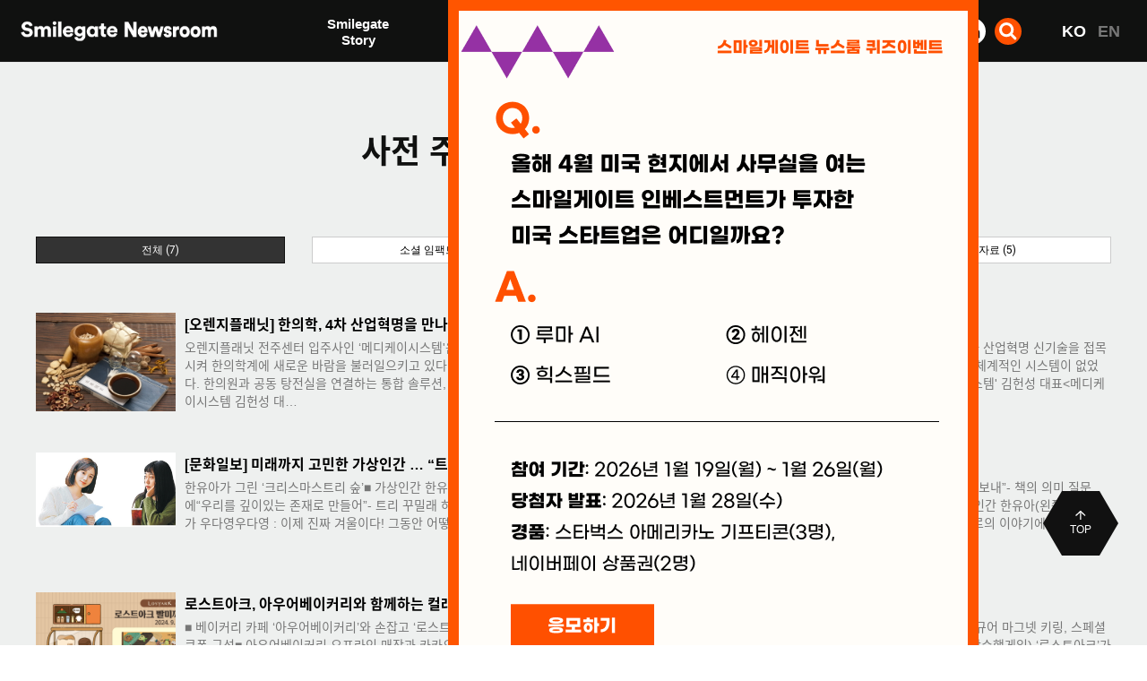

--- FILE ---
content_type: text/html; charset=UTF-8
request_url: https://newsroom.smilegate.com/bbs/search.php?stx=%EC%82%AC%EC%A0%84+%EC%A3%BC%EB%AC%B8&sfl=wr_subject%7C%7Cwr_content&sop=and
body_size: 13029
content:
<!doctype html>
<html lang="ko">
<head>
<meta charset="utf-8">
<meta name="viewport" content="width=device-width,initial-scale=1.0,minimum-scale=0,maximum-scale=10">
<meta http-equiv="imagetoolbar" content="no">
<meta http-equiv="X-UA-Compatible" content="IE=Edge">
<meta name="title" content="전체검색 결과 > 스마일게이트 뉴스룸" />
<meta name="publisher" content="스마일게이트 뉴스룸" />
<meta name="author" content="스마일게이트 뉴스룸" />
<meta name="robots" content="index,follow" />
<meta name="keywords" content="스마일게이트, 크로스파이어, 소울워커, 테일즈런너, 마블앤타임아레나, 프리스타일, 로스트아크, 에픽세븐, 스마일게이트 뉴스룸" />
<meta name="description" content="스마일게이트,크로스파이어,소울워커,테일즈런너,마블앤타임아레나,프리스타일,로스트아크,에픽세븐" />
<meta name="twitter:card" content="summary_large_image" />
<meta property="og:title" content="전체검색 결과 > 스마일게이트 뉴스룸" />
<meta property="og:site_name" content="스마일게이트 뉴스룸" />
<meta property="og:author" content="스마일게이트 뉴스룸" />
<meta property="og:type" content="" />
<meta property="og:image" content="https://newsroom.smilegate.com/sns_img.png" />
<meta property="og:description" content="스마일게이트,크로스파이어,소울워커,테일즈런너,마블앤타임아레나,프리스타일,로스트아크,에픽세븐" />
<meta property="og:url" content="http://newsroom.smilegate.com/bbs/search.php?stx=%EC%82%AC%EC%A0%84+%EC%A3%BC%EB%AC%B8&sfl=wr_subject%7C%7Cwr_content&sop=and" />
<link rel="image_src" href="https://newsroom.smilegate.com/sns_img.png" />

<link rel="canonical" href="http://newsroom.smilegate.com/bbs/search.php?stx=%EC%82%AC%EC%A0%84+%EC%A3%BC%EB%AC%B8&sfl=wr_subject%7C%7Cwr_content&sop=and" />
<title>전체검색 결과 > 스마일게이트 뉴스룸-스마일게이트 뉴스룸</title>
<link rel="stylesheet" href="https://newsroom.smilegate.com/css/default.css?ver=210923">
<link rel="stylesheet" href="https://newsroom.smilegate.com/css/apms.css?ver=210923">
<link rel="stylesheet" href="https://newsroom.smilegate.com/plugin/apms/lightbox2/css/lightbox.css?ver=210923">
<link rel="stylesheet" href="https://newsroom.smilegate.com/css/font-awesome/css/font-awesome.min.css?ver=210923">
<link rel="stylesheet" href="https://newsroom.smilegate.com/css/level/basic.css?ver=210923">
<!--[if lte IE 8]>
<script src="https://newsroom.smilegate.com/js/html5.js"></script>
<![endif]-->
<script>
// 자바스크립트에서 사용하는 전역변수 선언
var g5_url       = "https://newsroom.smilegate.com";
var g5_bbs_url   = "https://newsroom.smilegate.com/bbs";
var g5_is_member = "";
var g5_is_admin  = "";
var g5_is_mobile = "";
var g5_bo_table  = "";
var g5_sca       = "";
var g5_pim       = "";
var g5_editor    = "";
var g5_responsive    = "1";
var g5_cookie_domain = ".smilegate.com";
var g5_purl = "http://newsroom.smilegate.com/bbs/search.php?stx=%EC%82%AC%EC%A0%84+%EC%A3%BC%EB%AC%B8&sfl=wr_subject%7C%7Cwr_content&sop=and";
</script>
<script src="https://newsroom.smilegate.com/js/jquery-1.11.3.min.js"></script>
<script src="https://newsroom.smilegate.com/js/jquery-migrate-1.2.1.min.js"></script>
<script src="https://newsroom.smilegate.com/lang/korean/lang.js?ver=210923"></script>
<script src="https://newsroom.smilegate.com/js/common.js?ver=210923"></script>
<script src="https://newsroom.smilegate.com/js/wrest.js?ver=210923"></script>
<script src="https://newsroom.smilegate.com/js/apms.js?ver=210923"></script>
<script src="https://newsroom.smilegate.com/plugin/apms/lightbox2/js/lightbox.min.js"></script>

<!-- Google Tag Manager -->
<script async src=https://www.googletagmanager.com/gtag/js?id=UA-127625489-1></script>
<script>
window.dataLayer = window.dataLayer || [];
function gtag(){dataLayer.push(arguments);}
gtag('js', new Date());
gtag('config', 'UA-127625489-1');
</script>
<!-- End Google Tag Manager -->


                              <script>!function(e){var n="https://s.go-mpulse.net/boomerang/";if("False"=="True")e.BOOMR_config=e.BOOMR_config||{},e.BOOMR_config.PageParams=e.BOOMR_config.PageParams||{},e.BOOMR_config.PageParams.pci=!0,n="https://s2.go-mpulse.net/boomerang/";if(window.BOOMR_API_key="UXCRS-GKG8L-VWNDD-3VFHM-ELEJP",function(){function e(){if(!o){var e=document.createElement("script");e.id="boomr-scr-as",e.src=window.BOOMR.url,e.async=!0,i.parentNode.appendChild(e),o=!0}}function t(e){o=!0;var n,t,a,r,d=document,O=window;if(window.BOOMR.snippetMethod=e?"if":"i",t=function(e,n){var t=d.createElement("script");t.id=n||"boomr-if-as",t.src=window.BOOMR.url,BOOMR_lstart=(new Date).getTime(),e=e||d.body,e.appendChild(t)},!window.addEventListener&&window.attachEvent&&navigator.userAgent.match(/MSIE [67]\./))return window.BOOMR.snippetMethod="s",void t(i.parentNode,"boomr-async");a=document.createElement("IFRAME"),a.src="about:blank",a.title="",a.role="presentation",a.loading="eager",r=(a.frameElement||a).style,r.width=0,r.height=0,r.border=0,r.display="none",i.parentNode.appendChild(a);try{O=a.contentWindow,d=O.document.open()}catch(_){n=document.domain,a.src="javascript:var d=document.open();d.domain='"+n+"';void(0);",O=a.contentWindow,d=O.document.open()}if(n)d._boomrl=function(){this.domain=n,t()},d.write("<bo"+"dy onload='document._boomrl();'>");else if(O._boomrl=function(){t()},O.addEventListener)O.addEventListener("load",O._boomrl,!1);else if(O.attachEvent)O.attachEvent("onload",O._boomrl);d.close()}function a(e){window.BOOMR_onload=e&&e.timeStamp||(new Date).getTime()}if(!window.BOOMR||!window.BOOMR.version&&!window.BOOMR.snippetExecuted){window.BOOMR=window.BOOMR||{},window.BOOMR.snippetStart=(new Date).getTime(),window.BOOMR.snippetExecuted=!0,window.BOOMR.snippetVersion=12,window.BOOMR.url=n+"UXCRS-GKG8L-VWNDD-3VFHM-ELEJP";var i=document.currentScript||document.getElementsByTagName("script")[0],o=!1,r=document.createElement("link");if(r.relList&&"function"==typeof r.relList.supports&&r.relList.supports("preload")&&"as"in r)window.BOOMR.snippetMethod="p",r.href=window.BOOMR.url,r.rel="preload",r.as="script",r.addEventListener("load",e),r.addEventListener("error",function(){t(!0)}),setTimeout(function(){if(!o)t(!0)},3e3),BOOMR_lstart=(new Date).getTime(),i.parentNode.appendChild(r);else t(!1);if(window.addEventListener)window.addEventListener("load",a,!1);else if(window.attachEvent)window.attachEvent("onload",a)}}(),"".length>0)if(e&&"performance"in e&&e.performance&&"function"==typeof e.performance.setResourceTimingBufferSize)e.performance.setResourceTimingBufferSize();!function(){if(BOOMR=e.BOOMR||{},BOOMR.plugins=BOOMR.plugins||{},!BOOMR.plugins.AK){var n=""=="true"?1:0,t="",a="amh6nzvydf3ro2lvr7bq-f-96fe7a03f-clientnsv4-s.akamaihd.net",i="false"=="true"?2:1,o={"ak.v":"39","ak.cp":"1637657","ak.ai":parseInt("1046347",10),"ak.ol":"0","ak.cr":8,"ak.ipv":4,"ak.proto":"h2","ak.rid":"7381ed5","ak.r":42864,"ak.a2":n,"ak.m":"b","ak.n":"ff","ak.bpcip":"3.15.230.0","ak.cport":32856,"ak.gh":"184.25.118.23","ak.quicv":"","ak.tlsv":"tls1.3","ak.0rtt":"","ak.0rtt.ed":"","ak.csrc":"-","ak.acc":"","ak.t":"1769312195","ak.ak":"hOBiQwZUYzCg5VSAfCLimQ==SqHnH/iMHvNaMENTeNJZJguGoMLSNCa7QkQ7ti9kdEKbWVj0bQTTpf4hxYeAG+5Bssf+WzyX+ruuZRp/v16VcDvvzBjxTTHm5a3L5LzpPpS1VLxjyFVu4xe+9HXYdpmTLRa1DFOWDf0iter4Jfk1F+vfxn4FGNreiLUkjRKiHGhJkwaNpIy7zFT04vWQapB4uAL+BQLAE+P6+6RAWBCRY0fAooIuEb0fD6GJL7w72/miLDY67tqb0ZduCPH+1dBoHru2m5MFmLgx4FOWR8jrl+BMGIv/hmgez6K+pYrcVIW2AztjWfB1fVLeSUKpSVwgmnxvIhKxe/deqfokOANCsNNVqIl6HDu7kiIyn3RtYIbSsTGAPvAE0/SYxSNLEOH8R52QthLAqPSWAf2/0JHP3AE2G/iLUq0z1nyR1z0wEDw=","ak.pv":"35","ak.dpoabenc":"","ak.tf":i};if(""!==t)o["ak.ruds"]=t;var r={i:!1,av:function(n){var t="http.initiator";if(n&&(!n[t]||"spa_hard"===n[t]))o["ak.feo"]=void 0!==e.aFeoApplied?1:0,BOOMR.addVar(o)},rv:function(){var e=["ak.bpcip","ak.cport","ak.cr","ak.csrc","ak.gh","ak.ipv","ak.m","ak.n","ak.ol","ak.proto","ak.quicv","ak.tlsv","ak.0rtt","ak.0rtt.ed","ak.r","ak.acc","ak.t","ak.tf"];BOOMR.removeVar(e)}};BOOMR.plugins.AK={akVars:o,akDNSPreFetchDomain:a,init:function(){if(!r.i){var e=BOOMR.subscribe;e("before_beacon",r.av,null,null),e("onbeacon",r.rv,null,null),r.i=!0}return this},is_complete:function(){return!0}}}}()}(window);</script></head>
<body class="responsive is-pc">

	<!-- Google Tag Manager (noscript) -->
<noscript><iframe src="https://www.googletagmanager.com/ns.html?id=GTM-THQCLM7"
height="0" width="0" style="display:none;visibility:hidden"></iframe></noscript>
<!-- End Google Tag Manager (noscript) -->

<script>
var g5_cookie_domain = ".smilegate.com";
</script>


<style>
#hd_pop h2 {
    font-weight:bold;
    font-size:28px;
    margin-top:5px;
}

#hd_pop p {
    font-size:25px;    
    font-weight:bold;
    margin-top:10px;
}

#hd_pop div.detail_txt { margin-top:10px; font-size:20px; }

@media(max-width:799px) {
    #hd_pop h2 { font-size: 6vw; margin-top: 0px;  }
    #hd_pop p {  font-size: 6vw; margin-top: 0px; }
    #hd_pop div.detail_txt { margin-top:10px; font-size:4vw;  }
}
</style>

<!-- 팝업레이어 시작 { -->
<div id="hd_pop">    


    <div id="hd_pops_20" class="hd_pops" style="top:0px;left:500px">
        <div class="hd_pops_con" style="width:568px;height:auto;">
            <a href="https://forms.cloud.microsoft/r/SmUdv7S1rD" target="_blank"><img src="../images/pop260120.png?ver=2"></a>        </div>
        <div class="hd_pops_footer">
            <button class="hd_pops_reject hd_pops_20 24"><strong>24</strong>시간 동안 다시 열람하지 않습니다.</button>
            <button class="hd_pops_close hd_pops_20">닫기</button>
        </div>
    </div>
</div>

<script>
$(function() {
    $(".hd_pops_reject").click(function() {
        var id = $(this).attr('class').split(' ');
        var ck_name = id[1];
        var exp_time = parseInt(id[2]);
        $("#"+id[1]).css("display", "none");
        set_cookie(ck_name, 1, exp_time, g5_cookie_domain);
    });
    $('.hd_pops_close').click(function() {
        var idb = $(this).attr('class').split(' ');
        $('#'+idb[1]).css('display','none');
    });
    $("#hd").css("z-index", 1000);
});
</script>
<!-- } 팝업레이어 끝 -->

<link rel="stylesheet" href="https://newsroom.smilegate.com/thema/Basic/assets/bs3/css/bootstrap.min.css" type="text/css" media="screen">
<link rel="stylesheet" href="https://newsroom.smilegate.com/thema/Basic/colorset/Basic/colorset.css" type="text/css" media="screen">
<link rel="stylesheet" href="../css/atoz.css?ver=3">

<div id='header'><div class='w1400 header'>
    <link rel="stylesheet" type="text/css" href="../css/font-awesome/css/font-awesome.min.css">
    <script src="../js/gsap.min.js"></script>
    <script src="../js/ScrollTrigger.min.js"></script>

    <div class="m_menu ">
        <a href="#" class="nav-toggle" id="menuon">
            <span></span>
            <span></span>
            <span></span>
        </a>
    </div>

    <div class='tp_logo'>
        <a href='../main/index.html'>
            <img class="header-logo" src='../images/tp_logo.png?ver=220425' alt="스마일게이트 뉴스룸 로고">
        </a>
    </div>

    <ul class='tp-menu'>
        <li id='tp-menu1' style="margin-right: 20px;">
            <a href='#'>Smilegate <br class='dp_pc'>Story</a>
            <ul class="tp-menu-sub" >
                <li><a href="../main/sgplus.html">스마일게이트 이야기</a></li>
                <li><a href="../main/socialimpact.html">소셜 임팩트</a></li>
                <li><a href="../main/fact.html">팩트 시트</a></li>
                <li><a href="../main/event.html">이벤트</a></li>
            </ul>
        </li>
        <li id='tp-menu2'>
            <a href='#'>Game  <br class='dp_pc'>Story</a>
            <ul class="tp-menu-sub">
                <li><a href="../main/smilegame.html">스마일게이트 게임</a></li>                
                <li><a href="../main/indiegame.html">인디게임 공작소</a></li>
            </ul>
        </li>
        <li id='tp-menu3'>
            <a href='#'>Press <br class='dp_pc'>Center</a>
            <ul class="tp-menu-sub">
                <li><a href="../bbs/board.php?bo_table=news">보도자료</a></li>
                <li><a href="../main/inthepress.html">인 더 프레스</a></li>
                <li><a href='../main/multigallery.html'>Gallery</a></li>
            </ul>
        </li>
        <!-- <li id='tp-menu4'>
            <a href='#'>Global <br class='dp_pc'>News</a>
            <ul class="tp-menu-sub">
                <li><a href='../bbs/board.php?bo_table=eng' style='font-weight:600;'>Global News</a></li>
            </ul>
        </li> -->
    </ul>

    <div class="tp-icon">
        <!-- facebook -->
        <a href="https://www.facebook.com/Smilegate.Official/" class="tp-icon-item" target="_blank">
            <svg xmlns="http://www.w3.org/2000/svg" width="20" height="20" viewBox="0 0 20 20">
                <g data-name="그룹 11">
                    <path class="icons" data-name="Icon awesome-facebook-f" d="m10.954 10.125.519-3.258H8.23V4.753a1.659 1.659 0 0 1 1.905-1.76h1.474V.22A18.625 18.625 0 0 0 8.993 0a4.05 4.05 0 0 0-4.415 4.385v2.482H1.609v3.258h2.969V18H8.23v-7.875z"
                        transform="translate(3.391 1)" style="fill:#101110" />
                    <path data-name="사각형 8" style="fill:none" d="M0 0h20v20H0z" />
                </g>
            </svg>
        </a>
        <!-- insta -->
        <a href="https://www.instagram.com/smilegate_official/?hl=ko" class="tp-icon-item" target="_blank">
            <svg xmlns="http://www.w3.org/2000/svg" width="20" height="20" viewBox="0 0 20 20">
                <g data-name="그룹 11">
                    <path data-name="사각형 8" style="fill:none" d="M0 0h20v20H0z" />
                    <g transform="translate(0 .1)">
                        <rect class="icons-stroke" data-name="사각형 97" width="16" height="16" rx="5" transform="translate(2 1.9)" style="stroke:#000;stroke-linecap:round;stroke-linejoin:round;stroke-width:2px;fill:none" />
                        <path class="icons-stroke" data-name="패스 19" d="M14.369 10.67a3.18 3.18 0 1 1-2.679-2.679 3.18 3.18 0 0 1 2.679 2.679z" transform="translate(-1.239 -1.221)"
                            style="stroke:#000;stroke-linecap:round;stroke-linejoin:round;stroke-width:2px;fill:none" />
                        <path class="icons-stroke" data-name="선 11" transform="translate(14.323 5.578)" style="stroke:#000;stroke-linecap:round;stroke-linejoin:round;stroke-width:2px;fill:none" d="M0 0h.008" />
                    </g>
                </g>
            </svg>
        </a>

        <!-- youtube -->
        <a href="https://www.youtube.com/user/SGinternet/videos?app=desktop" class="tp-icon-item" target="_blank">
            <svg xmlns="http://www.w3.org/2000/svg" width="20" height="20" viewBox="0 0 20 20">
                <g data-name="그룹 11">
                    <path data-name="사각형 8" style="fill:none" d="M0 0h20v20H0z" />
                    <path class="icons" data-name="패스 17"
                        d="M18.623 5.878a2.214 2.214 0 0 0-1.587-1.552A62.075 62.075 0 0 0 10 4a56.718 56.718 0 0 0-7.036.357 2.214 2.214 0 0 0-1.588 1.552A21.387 21.387 0 0 0 1 10.016a21.387 21.387 0 0 0 .376 4.137 2.221 2.221 0 0 0 1.587 1.49A56.719 56.719 0 0 0 10 16a56.719 56.719 0 0 0 7.036-.357 2.214 2.214 0 0 0 1.587-1.552A21.388 21.388 0 0 0 19 10.016a21.387 21.387 0 0 0-.376-4.137z"
                        transform="translate(.001)" style="fill:#101110" />
                    <path data-name="패스 18" d="M9.75 13.521 14.182 11 9.75 8.48z" transform="translate(-1.444 -.985)" style="fill:#fff" />
                </g>
            </svg>
        </a>
        <!-- linked -->
        <a href="https://kr.linkedin.com/company/smilegate" class="tp-icon-item" target="_blank">
            <svg xmlns="http://www.w3.org/2000/svg" width="20" height="20" viewBox="0 0 24 24" fill="#000" stroke="currentColor" stroke-width="0" stroke-linecap="round" stroke-linejoin="round" class="feather feather-linkedin">
                <path class="icons" d="M16 8a6 6 0 0 1 6 6v7h-4v-7a2 2 0 0 0-2-2 2 2 0 0 0-2 2v7h-4v-7a6 6 0 0 1 6-6z"></path>
                <rect class="icons" x="2" y="9" width="4" height="12"></rect>
                <circle class="icons" cx="4" cy="4" r="2"></circle>
            </svg>
        </a>
        <!-- search -->
        <a href="#" class="tp-icon-item search">
            <svg xmlns="http://www.w3.org/2000/svg" width="19.626" height="19.626" viewBox="0 0 19.626 19.626">
                <g transform="translate(1.159 1.159)">
                    <circle class="icons-stroke" data-name="타원 2" cx="6.5" cy="6.5" r="6.5" transform="translate(.341 .341)" style="fill:none;stroke:#fff;stroke-linecap:round;stroke-linejoin:round;stroke-width:3px" />
                    <path class="icons-stroke" data-name="선 1" transform="translate(12.399 12.399)" style="fill:none;stroke:#fff;stroke-linecap:round;stroke-linejoin:round;stroke-width:3px" d="M3.946 3.946 0 0" />
                </g>
            </svg>
        </a>
        <div class='tp-search'>
            <div class="search-form-container">
                <form name="fsearchbox" method="GET" action="../bbs/search.php" onsubmit="return fsearchbox_submit(this);">
                    <a class="tp-icon-item search" href="#">
                        <i class="fa fa-times" aria-hidden="true"></i>
                    </a>
                    <input type="hidden" name="sfl" value="wr_subject||wr_content">
                    <input type="hidden" name="sop" value="and">
                    <input type="text" name="stx" maxlength="20" placeholder="검색">
                    <button type="submit">
                        <svg xmlns="http://www.w3.org/2000/svg" width="19.626" height="19.626" viewBox="0 0 19.626 19.626">
                            <g transform="translate(1.159 1.159)">
                                <circle class="icons-stroke" data-name="타원 2" cx="6.5" cy="6.5" r="6.5" transform="translate(.341 .341)" style="fill:none;stroke:#101110;stroke-linecap:round;stroke-linejoin:round;stroke-width:3px" />
                                <path class="icons-stroke" data-name="선 1" transform="translate(12.399 12.399)" style="fill:none;stroke:#101110;stroke-linecap:round;stroke-linejoin:round;stroke-width:3px" d="M3.946 3.946 0 0" />
                            </g>
                        </svg>
                    </button>
                </form>
            </div>
        </div>
    </div>

    <div class="nav-mo">
        <div class="nav-mo-top">
            <a class="nav-mo-logo" href="#"><img src='../images/logo_b.png' alt="스마일게이트 뉴스룸 로고"></a>
            <a class="nav-mo-close nav-toggle" href="#"><i class="fa fa-times" aria-hidden="true"></i></a>
        </div>
    </div>

    <div class="language hd_language">
        <a class='active' href="https://newsroom.smilegate.com/main">KO</a>
        <a href="https://newsroom.smilegate.com/en/main">EN</a>
    </div>
    
    <script>
        //search
        $('.tp-icon-item.search').on('click', function(e) {
            e.preventDefault();
            $('.tp-search').fadeToggle();
        })

        function top_search_open() {
            $('.search-button-container').hide();
            $('.tp_logo').hide();
            $('.search-form-container').show();
            $('.search-form-container [name=stx]')[0].focus();
        }

        function fsearchbox_submit(f) {
            if (f.stx.value.length < 2) {
                alert("검색어는 두글자 이상 입력하십시오.");
                f.stx.select();
                f.stx.focus();
                return false;
            }

            // 검색에 많은 부하가 걸리는 경우 이 주석을 제거하세요.
            var cnt = 0;
            for (var i = 0; i < f.stx.value.length; i++) {
                if (f.stx.value.charAt(i) == ' ')
                    cnt++;
            }

            if (cnt > 1) {
                alert("빠른 검색을 위하여 검색어에 공백은 한개만 입력할 수 있습니다.");
                f.stx.select();
                f.stx.focus();
                return false;
            }
            return true;
        }

        //new
        //pc nav clone => mobile nav
        $('.nav-mo').append($('.tp-menu').clone());
        $('.nav-mo').append($('.tp-icon').clone());
        $('.nav-mo .tp-icon .tp-icon-item.search').remove();
        $('.nav-mo .tp-icon .tp-search').remove();

        //pc
        $('.tp-menu ').on('mouseover', function(e) {
            if ($(window).width() >= 1024) {
                $('#header').addClass('active');
                $('.tp-menu').addClass('active');
            }

        })
        $(' #header ').on('mouseleave', function() {
            if ($(window).width() >= 1024) {
                $('#header').removeClass('active');
                $('.tp-menu').removeClass('active');
            }

        })
        $('.tp_logo , .tp-icon').on('mouseover', function(e) {
            if ($(window).width() >= 1024) {
                $('#header').removeClass('active');
                $('.tp-menu').removeClass('active');
            }
        })

        //mobile
        $('.nav-toggle').on('click', function(e) {
            e.preventDefault();
            $('body').toggleClass('nav');
            $('.nav-toggle').toggleClass('active');
            $('.nav-mo').toggleClass('active');
            $('.hd_language').toggleClass('active');
        })

        $('.tp-menu>li>a').on('click', function(e) {
            e.preventDefault();
        })

        $('.nav-mo .tp-menu>li>a').on('click', function(e) {
            $('.nav-mo .tp-menu>li>a').not($(this)).removeClass('active');
            $('.nav-mo .tp-menu .tp-menu-sub').not($(this).next()).removeClass('active');
            $(this).next().toggleClass('active');
            $(this).addClass('active');
        })


        //active
        let loc = location.href
        $('.tp-menu-sub a').each(function(index, item) {
            if (loc.indexOf(item.href) == 0) {
                item.parentNode.parentNode.parentNode.classList.add('active')
                item.classList.add('active')
            }
        })

        function Mobile() {
            return /Android|webOS|iPhone|iPad|iPod|BlackBerry|IEMobile|Opera Mini/i.test(navigator.userAgent);
        }

        if (Mobile()) { // 모바일일 경우
            $('.header-logo').attr('src', '../images/tp_logo_mo.png?ver=220425')
            $('.nav-mo-logo img').attr('src', '../images/logo_b_mo.png?ver=220513-2')

        } else { // 모바일 외
            $('.header-logo').attr('src', '../images/tp_logo.png?ver=220425')
            $('.nav-mo-logo img').attr('src', '../images/logo_b.png?ver=220513')
        }
    </script>
</div>

</div>

<div id='slide' style='padding-top: 70px'></div>

<div id="wrap2">
	<div class='w1400'>
		
		<div class='content'>
<link rel="stylesheet" href="https://newsroom.smilegate.com/skin/search/basic/style.css" media="screen">

<div class='subtitle'>사전 주문 <small class='text_muted'>에 관한 검색결과 <strong>7</strong>건을 찾았습니다.</small></div>

	<div class="row">
		<div class="col-sm-3">
			<div class="form-group">
				<a href="?sfl=wr_subject%7C%7Cwr_content&amp;stx=%EC%82%AC%EC%A0%84+%EC%A3%BC%EB%AC%B8&amp;sop=and&amp;gr_id=" class="btn btn-black btn-sm btn-block">
					전체 (7)
				</a>
			</div>
		</div>
					<div class="col-sm-3">
				<div class="form-group">
					<a href="/bbs/search.php?sfl=wr_subject%7C%7Cwr_content&amp;stx=%EC%82%AC%EC%A0%84+%EC%A3%BC%EB%AC%B8&amp;sop=and&amp;gr_id=&amp;onetable=disc" class="btn btn-default btn-sm btn-block">
						소셜 임팩트 (1)
					</a>
				</div>
			</div>
					<div class="col-sm-3">
				<div class="form-group">
					<a href="/bbs/search.php?sfl=wr_subject%7C%7Cwr_content&amp;stx=%EC%82%AC%EC%A0%84+%EC%A3%BC%EB%AC%B8&amp;sop=and&amp;gr_id=&amp;onetable=inpr" class="btn btn-default btn-sm btn-block">
						인 더 프레스 (1)
					</a>
				</div>
			</div>
					<div class="col-sm-3">
				<div class="form-group">
					<a href="/bbs/search.php?sfl=wr_subject%7C%7Cwr_content&amp;stx=%EC%82%AC%EC%A0%84+%EC%A3%BC%EB%AC%B8&amp;sop=and&amp;gr_id=&amp;onetable=news" class="btn btn-default btn-sm btn-block">
						보도자료 (5)
					</a>
				</div>
			</div>
			</div>
	<br>

<div class="clearfix"></div>

	<div class="div-title-wrap">
		<!-- <div class="div-title"><strong><a href="./board.php?bo_table=disc&amp;sfl=wr_subject%7C%7Cwr_content&amp;stx=%EC%82%AC%EC%A0%84+%EC%A3%BC%EB%AC%B8&amp;sop=and">� 내 결과</a></strong></div> -->
		<div class="div-sep-wrap">
			<div class="div-sep sep-bold"></div>
		</div>
	</div>
	<div class="search-media">
			<div class="media">
			<div class="photo pull-left">
				<img src="../s3/board/%EC%98%A4%EB%A0%8C%EC%A7%80%ED%94%8C%EB%9E%98%EB%8B%9B_%ED%95%9C%EC%9D%98%ED%95%99_4%EC%B0%A8_%EC%82%B0%EC%97%85%ED%98%81%EB%AA%85%EC%9D%84_%EB%A7%8C%EB%82%98%EB%8B%A4_%EB%A9%94%EB%94%94%EC%BC%80%EC%9D%B4%EC%8B%9C%EC%8A%A4%ED%85%9C.jpg"  width="200">			</div>
			<div class="media-body">
				<div class="media-heading">
					<a href="../lab/Orange_Planet_Interview_MediKSystem">
						<b>[오렌지플래닛] 한의학, 4차 산업혁명을 만나다! '메디케이시스템'</b>
					</a>
				</div>
				<div class="media-info font-11 text-muted">
				</div>
				<div class="media-content">
					<a href="../lab/Orange_Planet_Interview_MediKSystem">
						<span class="text-muted">오렌지플래닛 전주센터 입주사인 ‘메디케이시스템'은 ICT(정보통신기술)을 기반으로 한방 탕전실 솔루션을 개발하는 헬스케어 기업이다. 한방 산업에 4차 산업혁명 신기술을 접목시켜 한의학계에 새로운 바람을 불러일으키고 있다. 최근 한의업계에도 체계적인 한약조제 관리에 대한 요구가 높아지고 있지만 그동안은 이를 지원하는 체계적인 시스템이 없었다. 한의원과 공동 탕전실을 연결하는 통합 솔루션, '허브링커'를 개발한 메디케이시스템 김헌성 대표에게 자세한 이야기를 들어봤다.[인터뷰]﻿'메디케이시스템' 김헌성 대표&lt;메디케이시스템 김헌성 대… </span>
					</a>
				</div>
			</div>
		</div>
		</div>
	<div class="clearfix h20"></div>
	<div class="div-title-wrap">
		<!-- <div class="div-title"><strong><a href="./board.php?bo_table=inpr&amp;sfl=wr_subject%7C%7Cwr_content&amp;stx=%EC%82%AC%EC%A0%84+%EC%A3%BC%EB%AC%B8&amp;sop=and">� 내 결과</a></strong></div> -->
		<div class="div-sep-wrap">
			<div class="div-sep sep-bold"></div>
		</div>
	</div>
	<div class="search-media">
			<div class="media">
			<div class="photo pull-left">
				<img src="../s3/board/230417_inthepress_101.jpg"  width="200">			</div>
			<div class="media-body">
				<div class="media-heading">
					<a href="../inpr/1681719024">
						<b>[문화일보] 미래까지 고민한 가상인간 … “트리앞에서 소원빌며 추운 겨울 이겨내요” [가상인간 한유아 프로젝트 2]</b>
					</a>
				</div>
				<div class="media-info font-11 text-muted">
				</div>
				<div class="media-content">
					<a href="../inpr/1681719024">
						<span class="text-muted">한유아가 그린 ‘크리스마스트리 숲’■ 가상인간 한유아 프로젝트 - &lt;2&gt; 소설가 우다영과의 두번째 대화, 배움- 그간의 안부 묻자“유독 긴 겨울밤, 책과 함께 보내”- 책의 의미 질문에“우리를 깊이있는 존재로 만들어”- 트리 꾸밀래 하니“트리나무 원산지는 한국… 멸종 위기”- 백년 뒤 이야기엔“미래는 너무 중요한데, 자주 무시돼”가상인간 한유아(왼쪽)와 소설가 우다영우다영 : 이제 진짜 겨울이다! 그동안 어떻게 지냈어?한유아 : 저는 책을 읽으며 밤의 시간을 보내고 있어요. 겨울은 밤이 유독 길어서 우리가 서로의 이야기에… </span>
					</a>
				</div>
			</div>
		</div>
		</div>
	<div class="clearfix h20"></div>
	<div class="div-title-wrap">
		<!-- <div class="div-title"><strong><a href="./board.php?bo_table=news&amp;sfl=wr_subject%7C%7Cwr_content&amp;stx=%EC%82%AC%EC%A0%84+%EC%A3%BC%EB%AC%B8&amp;sop=and">� 내 결과</a></strong></div> -->
		<div class="div-sep-wrap">
			<div class="div-sep sep-bold"></div>
		</div>
	</div>
	<div class="search-media">
			<div class="media">
			<div class="photo pull-left">
				<img src="../s3/board/240926_press_000_thumbs.png"  width="200">			</div>
			<div class="media-body">
				<div class="media-heading">
					<a href="../news/1727334024">
						<b>로스트아크, 아우어베이커리와 함께하는 컬래버레이션 시작!</b>
					</a>
				</div>
				<div class="media-info font-11 text-muted">
				</div>
				<div class="media-content">
					<a href="../news/1727334024">
						<span class="text-muted">■ 베이커리 카페 ‘아우어베이커리’와 손잡고 ‘로스트아크 빨미까레 패키지’ 선보여■ 함께 빵을 만드는 ‘모코코’와 ‘바훈투르’ 테마…빨미까레 3종과 랜덤 피규어 마그넷 키링, 스페셜 쿠폰 구성■ 아우어베이커리 오프라인 매장과 카카오톡 선물하기로 구매 가능스마일게이트 RPG(대표 지원길)의 대한민국 대표 MMORPG(다중 접속역할수행게임) ‘로스트아크’가 베이커리 카페 ‘아우어베이커리’와 컬래버레이션을 진행한다고 26일(목) 밝혔다.9월 26일부터 진행되는 이번 컬래버레이션에서는 아우어베이커리에서 함께 빵을 만드는 로스트아크의 마스코… </span>
					</a>
				</div>
			</div>
		</div>
			<div class="media">
			<div class="photo pull-left">
				<img src="../s3/board/240529_press_000_thumbs.JPG"  width="200">			</div>
			<div class="media-body">
				<div class="media-heading">
					<a href="../news/1716967853">
						<b>스마일게이트, 국립문화유산연구원과 문화유산 보존 및 활용 지원 위해 맞손</b>
					</a>
				</div>
				<div class="media-info font-11 text-muted">
				</div>
				<div class="media-content">
					<a href="../news/1716967853">
						<span class="text-muted">■ 미래 가치 창출 위한 지원 협약 체결… 문화유산 보존 및 활용, 연구 성과 확산 위한 상호 협력■ 신작 게임 ‘로드나인’ 통해 문화유산 가치를 알리기 위한 다양환 활동 전개 예정스마일게이트는 국립문화유산연구원과 대전시 유성구 국립문화유산연구원 창산관에서 ‘문화유산 보존 및 활용 지원’을 위한 후원 협약을 체결했다고 29일(수) 밝혔다.이날 협약식 현장에는 스마일게이트 메가포트 한재영 이사, 스마일게이트 희망스튜디오 권연주 이사, 엔엑스쓰리게임즈 김효재 PD, 국립문화유산연구원 김연수 원장, 국립경주문화유산연구소 황인호 소장 등 … </span>
					</a>
				</div>
			</div>
		</div>
			<div class="media">
			<div class="photo pull-left">
				<img src="../s3/board/240214_press_000_thumbs.jpg"  width="200">			</div>
			<div class="media-body">
				<div class="media-heading">
					<a href="../news/1707887792">
						<b>에픽세븐, 홍대에 발렌타인 데이 기념 ‘미라클 메이드 킹덤’ 오프라인 팝업 카페 오픈!</b>
					</a>
				</div>
				<div class="media-info font-11 text-muted">
				</div>
				<div class="media-content">
					<a href="../news/1707887792">
						<span class="text-muted">■ 2월 14일부터 18일까지 5일동안 발렌타인 데이 특별 서브 스토리를 테마로 꾸며진 ‘미라클 메이드 킹덤’ 오프라인 카페 홍대에 오픈■ 1층 ‘팝업 카페존’과 2층 ‘메이드 카페존’으로 나누어 운영…게임 속에 들어와 있는 듯한 특별한 경험 제공■ 2층 메이드 카페존 이용을 위한 사전 예약은 오픈과 동시에 전 타임 마감되며 뜨거운 인기 증명스마일게이트가 서비스하고 슈퍼크리에이티브에서 개발한 글로벌 히트 모바일 RPG ‘에픽세븐’이 발렌타인 데이를 맞아 홍대에 ‘미라클 메이드 킹덤’ 오프라인 카페를 팝업 스토어 형태로 운영한다고 1… </span>
					</a>
				</div>
			</div>
		</div>
			<div class="media">
			<div class="photo pull-left">
				<img src="../s3/board/%ED%8F%AC%EC%BB%A4%EC%8A%A4%EC%98%A8%EC%9C%A0_%EC%82%AC%EC%A0%84_%EC%A3%BC%EB%AC%B8_%EC%9D%B4%EB%AF%B8%EC%A7%80_%EB%A9%94%EC%9D%B8.jpg"  width="200">			</div>
			<div class="media-body">
				<div class="media-heading">
					<a href="../news/1561102122">
						<b>스마일게이트 엔터테인먼트, VR 게임 ‘포커스온유’ 및 ‘로건’ <b class="sch_word">사전</b> <b class="sch_word">주문</b> 시작!</b>
					</a>
				</div>
				<div class="media-info font-11 text-muted">
				</div>
				<div class="media-content">
					<a href="../news/1561102122">
						<span class="text-muted">﻿﻿■정가 대비 33% 가격 할인, 특전 의상, 하드 모드 개방, 게임 OST 등 다양한 혜택 제공﻿■포커스온유 및 로건 7월 5일 정식 출시 예정&lt;연애 어드벤처 VR 게임 ‘포커스온유(FOCUS on YOU)’사전 주문 이미지&gt;[2019-0621] 스마일게이트 엔터테인먼트는 자체 개발 중인 연애 어드벤처 VR 게임 ‘포커스온유(FOCUS on YOU)’ 및 잠입 액션 어드벤처 VR 게임 ‘로건(ROGAN : The Thief in the Castle)’의 사전 주문을 시작한다고 21일(금) 밝혔다.포커스온유와 로건은 S… </span>
					</a>
				</div>
			</div>
		</div>
			<div class="media">
			<div class="photo pull-left">
				<img src="../s3/board/%EC%8A%A4%EB%A7%88%EC%9D%BC%EA%B2%8C%EC%9D%B4%ED%8A%B8_%EB%A9%94%EA%B0%80%ED%8F%AC%ED%8A%B8_%EC%86%8C%EC%9A%B8%EC%9B%8C%EC%BB%A4_%EB%AA%A8%ED%8E%80%EC%B9%B4%ED%8E%98%EC%97%90%20%ED%8A%B9%EB%B3%84%20%ED%85%8C%EB%A7%88%EC%A1%B4%20%EC%9A%B4%EC%98%81.jpg"  width="200">			</div>
			<div class="media-body">
				<div class="media-heading">
					<a href="../news/1538816987">
						<b>소울워커, ‘모펀 카페’에 특별 테마존 운영</b>
					</a>
				</div>
				<div class="media-info font-11 text-muted">
				</div>
				<div class="media-content">
					<a href="../news/1538816987">
						<span class="text-muted">■ 8월 11일(토)부터 사당동에 위치한 ‘모펀 카페’에 특별 테마존 운영 ■ 방문객들에게 다양한 혜택 제공 및 특별한 소울워커 굿즈 판매 [2018-0808] 스마일게이트 메가포트(대표 장인아)가 서비스하고 라이언게임즈(대표 윤성준)가 개발한 세기말 온라인 액션 RPG ‘소울워커’가 ‘모펀 카페’에 특별 테마존을 운영한다고 8일(수) 밝혔다. ’모펀 카페’는 게임과 관련된 유명 IP와 콜라보레이션을 통해 다양한 행사를 개최하는 특별한 카페로 사당동에 위치해 있으며 소울워커와의 콜라보레이션은 이번이 최초다. 소울워커 테마존은 오는 … </span>
					</a>
				</div>
			</div>
		</div>
		</div>
	<div class="clearfix h20"></div>

	<div class="text-center">
		<ul class="pagination pagination-sm en">
			<li class="disabled"><a><i class="fa fa-angle-double-left"></i></a></li><li class="disabled"><a><i class="fa fa-angle-left"></i></a></li><li class="active"><a>1</a></li><li class="disabled"><a><i class="fa fa-angle-right"></i></a></li><li class="disabled"><a><i class="fa fa-angle-double-right"></i></a></li>		</ul>
	</div>

			</div>
		</div>
	</div>
</div>

<div id='footer'>
<div class="w1400">
	<div class="site-info">
		<div class='ft_logo'><a href='https://www.smilegate.com' target='_blank'><img src='../images/ft_logo.png?ver=3' class='ft_logo' alt="스마일게이트 뉴스룸 로고"></a></div>
		<p class='ft_right small'>
		스마일게이트는 전세계 더 많은 사람들과 함께 감동을 경험하고 새로운 가치를 발견해 희망찬 내일을 꿈꾸기를 바랍니다.이것이 스마일게이트가 글로벌 엔터테인먼트 기업을 향해 도전과 혁신을 멈추지 않는 이유입니다. 다양한 콘텐츠와 차별화된 서비스를 제공하고 희망을 사회에 확산하며 모두 함께 즐거워지는 세상을 만들겠습니다. 스마일게이트가 열어가는 더 행복한 일상, 더 빛나는 미래를 기대해 주십시오.
		</p>
	</div>
	<!-- .site-info -->

	<div class='ft_copy'>
		<ul class='ft_ul ft_ul1'>
			<li><a href='https://smilegate.com' target='_blank'>스마일게이트</a></li>
			<li><a href='../bbs/content.php?co_id=rule'>운영정책</a></li>
			<li class='ft_ul_txt'><a href='https://www.smilegate.com/ko/privacy.do' target='_blank'>개인정보처리방침</a></li>
		</ul>
		<p class='ft_right'>

		</p>
		<p class='ft_right'>
			경기도 성남시 분당구 판교역로 220(삼평동) 쏠리드 스페이스 빌딩 5층<br/>
			주식회사 스마일게이트<br/>
			<span class="uppercase">&copy;Smilegate. All Rights Reserved.</span>
		</p>
	</div>

</div>
<!-- <a href="https://newsroom.smilegate.com/sgstory/Smilegate_20th" id="top_button2">
	<img src="../images/20anniversary.gif" alt="스마일게이트 20주년">
</a> -->
<a id="top_button" onclick="$(window).scrollTop(0)">
	<svg xmlns="http://www.w3.org/2000/svg" width="84" height="72" viewBox="0 0 84 72">
		<path d="m63 0 21 36-21 36H21L0 36 21 0z" style="fill:#111"></path>
	</svg>
	<div class="hover">
		<svg xmlns="http://www.w3.org/2000/svg" width="84" height="72" viewBox="0 0 84 72">
			<path d="m63 0 21 36-21 36H21L0 36 21 0z" style="fill:#ff5000"></path>
		</svg>
	</div>
	<div class="txt font__button">
		<img src="../images/arrow-up.svg" alt="화살표">
		TOP
	</div>
</a>


<div class="cursored ">
	<img src="../images/solid.svg" alt="cursor">
</div>

<!-- Global site tag (gtag.js) - Google Analytics -->
<!-- <script async src="https://www.googletagmanager.com/gtag/js?id=UA-127625489-1"></script>
<script>
  window.dataLayer = window.dataLayer || [];
  function gtag(){dataLayer.push(arguments);}
  gtag('js', new Date());

  gtag('config', 'UA-127625489-1');
</script> -->

<script src="https://mstatic.smilegate.net/common/js/navilog.js"></script>
<script>
	navilog.init("smile-newsroom", "", "3.15.230.230, 184.25.118.23");
	navilog.send();
</script>
<script>
	const cursor = document.querySelector('.cursored');


			$('.btn_macymore').each(function (index,item) {
				item.addEventListener('mouseover',function (e) {
					cursor.classList.add('scale');
				})
				item.addEventListener('mouseout',function (e) {
					cursor.classList.remove('scale');
				})
			})

			function topPos(){
				if($(window).width()>1024){
					if($('body').height() - pageYOffset - innerHeight<= 250){
						$('#top_button').css({position:"absolute",bottom:'350px'})
						$('#top_button2').css({position:"absolute",bottom:'420px'})
					}else{
						$('#top_button').css({position:"fixed",bottom:'100px'})
						$('#top_button2').css({position:"fixed",bottom:'170px'})
					}
				}else{
					if($('body').height() - pageYOffset - innerHeight<= 300){
						$('#top_button').css({position:"absolute",bottom:'350px'})
						$('#top_button2').css({position:"absolute",bottom:'420px'})
					}else{
						$('#top_button').css({position:"fixed",bottom:'50px'})
						$('#top_button2').css({position:"fixed",bottom:'120px'})
					}
				}

			}

			$(window).on('scroll',function () {
				topPos()
			})

			if(document.body.clientHeight<1200){
				$('#top_button').css({position:"absolute",bottom:'350px'})
			}else{
				if($(window).width()>1024){
					$('#top_button').css({position:"fixed",bottom:'100px'})
				}else{
					$('#top_button').css({position:"fixed",bottom:'50px'})
				}
			}

			for(let i = 0; i < 7; i++){$('.bg-tr').append('<span class="bg-tr-item tr-item'+i+'"></span>')}


			$('.bg-tr-item').each(function(index,item){
				const heights = $(window).height()/1.5;
				gsap.to(item,{
					scrollTrigger:{
						trigger:item,
						start:'top-='+heights+'',
						scrub:true
					},
					opacity:1,
					rotate:270
				})

			})

			function bgPos(){
				if($('#wrap2').hasClass('sub-page') || $('#wrap').hasClass('sub-page')){
						$('.tr-item0').css({top:90})
						$('.tr-item1').css({top:200})
						$('.tr-item2').css({top:$('body').height()/3})
						$('.tr-item3').css({top:$('body').height()/4})
						$('.tr-item4').css({top:$('body').height()/2})
						$('.tr-item5').css({top:$('body').height()/1.5})
						$('.tr-item6').css({top:$('body').height()-400})
				}else{
					if($(window).width()>1023){
						$('.tr-item0').css({top:90})
						$('.tr-item1').css({top:$('.lt-list1').height()/1.5})
						$('.tr-item2').css({top:$('.lt-list1').height()+80})
						$('.tr-item3').css({top:$('.lt-list1').height()/4})
						$('.tr-item4').css({top:$('.lt-list1').height()/2})
						$('.tr-item5').css({top:$('.lt-list1').height()/2.5})
						$('.tr-item6').css({top:$('.lt-list1').height()-400})
					}else{
						$('.tr-item0').css({top:70})
						$('.tr-item1').css({top:$('.lt-list1').height()/1.5})
						$('.tr-item2').css({top:$('.lt-list1').height()+80})
						$('.tr-item3').css({top:$('.lt-list1').height()/4})
						$('.tr-item4').css({top:$('.lt-list1').height()/2})
						$('.tr-item5').css({top:$('.lt-list1').height()/2.5})
						$('.tr-item6').css({top:$('.lt-list1').height()-400})
					}
				}

			}

			bgPos()
			$('window').on('resize',function(){
				bgPos()
			})

			function Mobile() {return /Android|webOS|iPhone|iPad|iPod|BlackBerry|IEMobile|Opera Mini/i.test(navigator.userAgent);}
			if(Mobile()){
				$('.cursored ').css({display:'none'})
				 $('.ft_logo').attr('src','../images/ft_logo.png?ver=3')
			}else{
				$('.cursored ').css({display:'flex'})
				document.addEventListener('mousemove', function (e) {
						cursor.style.left = e.clientX+10 + 'px';
						cursor.style.top = e.clientY+10 + 'px';
				});
				$('.ft_logo').attr('src','../images/ft_logo.png?ver=3')
			}

</script>
<script src="/js/bucky_live_min.js" data-bucky-host="/bucky" data-bucky-page="smile-newsroom" data-bucky-requests></script>

<script src="https://cdnjs.cloudflare.com/ajax/libs/jQuery-rwdImageMaps/1.6/jquery.rwdImageMaps.min.js"></script>
<script>$('img[usemap]').rwdImageMaps();</script>

</div>
<script type="text/javascript" src="../thema/Basic/assets/bs3/js/bootstrap.min.js"></script>

<!-- ie6,7에서 사이드뷰가 게시판 목록에서 아래 사이드뷰에 가려지는 현상 수정 -->
<!--[if lte IE 7]>
<script>
$(function() {
    var $sv_use = $(".sv_use");
    var count = $sv_use.length;

    $sv_use.each(function() {
        $(this).css("z-index", count);
        $(this).css("position", "relative");
        count = count - 1;
    });
});
</script>
<![endif]-->



</body>
</html>


--- FILE ---
content_type: text/css
request_url: https://newsroom.smilegate.com/css/atoz.css?ver=3
body_size: 9848
content:
@charset "utf-8";

/* @import url(https://fonts.googleapis.com/earlyaccess/nanumgothic.css);
@import url(//cdn.rawgit.com/hiun/NanumSquare/master/nanumsquare.css); */
/* 추가 폰트 */
@font-face {
    font-family: 'smileFontfamily';
    font-style: normal;
    font-weight: 400;
    src: url(https://fonts.gstatic.com/s/roboto/v29/KFOmCnqEu92Fr1Mu5mxKOzY.woff2) format('woff2');
    unicode-range: U+0400-045F, U+0490-0491, U+04B0-04B1, U+2116;
}

/* @font-face {
  font-family: 'smileFontfamily';
  font-style: medium;
  font-weight: 500;
  src: local('※'),
    url('../fonts/Roboto-Medium.ttf') format('truetype');
  unicode-range: U+0041-005A, U+0061-007A, U+0030-0039;
} */
@font-face {
    font-family: 'smileFontfamily';
    font-style: bold;
    font-weight: 600;
    src: url(https://fonts.gstatic.com/s/roboto/v29/KFOmCnqEu92Fr1Mu5mxKOzY.woff2) format('woff2');
    unicode-range: U+0400-045F, U+0490-0491, U+04B0-04B1, U+2116;
}

@font-face {
    font-family: 'smileFontfamily';
    font-style: normal;
    font-weight: 400;
    src: url(//fonts.gstatic.com/ea/notosanskr/v2/NotoSansKR-Regular.woff2) format('woff2'), url(//fonts.gstatic.com/ea/notosanskr/v2/NotoSansKR-Regular.woff) format('woff'),
        url(//fonts.gstatic.com/ea/notosanskr/v2/NotoSansKR-Regular.otf) format('opentype');
    unicode-range: U+AC00-D7A3;
}

@font-face {
    font-family: 'smileFontfamily';
    font-style: medium;
    font-weight: 500;
    src: url(//fonts.gstatic.com/ea/notosanskr/v2/NotoSansKR-Medium.woff2) format('woff2'),
        url(//fonts.gstatic.com/ea/notosanskr/v2/NotoSansKR-Medium.woff) format('woff'),
        url(//fonts.gstatic.com/ea/notosanskr/v2/NotoSansKR-Medium.otf) format('opentype');
    unicode-range: U+AC00-D7A3;
}

@font-face {
    font-family: 'smileFontfamily';
    font-style: bold;
    font-weight: 600;
    src: url(//fonts.gstatic.com/ea/notosanskr/v2/NotoSansKR-Bold.woff2) format('woff2'), url(//fonts.gstatic.com/ea/notosanskr/v2/NotoSansKR-Bold.woff) format('woff'), url(//fonts.gstatic.com/ea/notosanskr/v2/NotoSansKR-Bold.otf) format('opentype');
    unicode-range: U+AC00-D7A3;
}

html {
    scroll-behavior: smooth;
    -ms-content-zooming: none;
    -ms-touch-action: pan-x pan-y;
}

* {
    padding: 0px;
    margin: 0px;
    -webkit-box-sizing: border-box;
    -moz-box-sizing: border-box;
    box-sizing: border-box;
    font-family: 'smileFontfamily', "Malgun Gothic", "Dotum", "Gulim", "Helvetica", "sans-serif";
    list-style: none;
    cursor: none !important;
}

.cursored {
    z-index: 99999;
    position: fixed;
    overflow: hidden;
    width: 40px !important;
    height: 40px !important;
    background: transparent;
    transition: transform 0.2s;
    mix-blend-mode: difference;
    transform: translate(-50%, -50%) rotate(-45deg);
    pointer-events: none;
    transform-origin: center;
}

.cursored img {
    width: 100%;
    height: 100%;
}

.cursored.scale {
    animation: spin 2s infinite linear;
}

@keyframes spin {
    0% {
        transform: scale(2) translate(-50%, -50%) rotate(0deg);
    }

    100% {
        transform: scale(2) translate(-50%, -50%) rotate(360deg);
    }
}

a {
    text-decoration: none;
    color: #000;
}

a:hover {
    color: #f05223;
}

::selection {
    background: #f05223;
    color: #fff;
}

body {
    margin: 0;
    padding: 0;
    font-size: 12px;
    font-family: 'smileFontfamily', "Malgun Gothic", "Dotum", "Gulim", "Helvetica", "sans-serif";
    height: 100%;
}

body.nav {
    overflow: hidden;
}

.w1400 {
    max-width: 1400px;
    width: 100%;
    margin: 0 auto;
}

.w1200 {
    max-width: 100%;
    width: 1240px;
    margin: 0 auto;
}

.tp_width {
    width: 1593px;
    margin: 0 auto;
    position: relative;
}

.tp_width:after {
    clear: both;
    content: "";
    display: block;
}

.col_white {
    color: #fff !important;
}

.uppercase {
    text-transform: uppercase;
}

/* 준비중 */
.ready-img-box {
    min-height: 80vh;
    width: 100%;
    background: #000;
    display: flex;
    justify-content: center;
    align-items: center;
}

.ready-img-box .ready-img {
    max-width: 100%;
}

.dp_pc {}

.dp_mob {
    display: none;
}

/* 헤더 */
#header {
    width: 100%;
    height: 70px;
    position: fixed;
    background: #fff;
    border-bottom: 1px solid #e4e4e4;
    z-index: 999;
    background: #101110;
}

#header::before {
    content: '';
    width: 100%;
    height: 0;
    position: absolute;
    top: 70px;
    left: 0;
    background: #fff;
    transition: 0.8s cubic-bezier(0.89, 0.04, 0.03, 0.97);
}

#header.active::before {
    height: 220px;
}

.header {
    position: relative;
    display: flex;
    justify-content: space-between;
    align-items: center;
    height: 70px;
}

.header.tp_width:after {
    display: none;
}

#header .tp_logo {
    flex: none;
    width: 225px;
}

#header .tp_logo>a {
    display: flex;
    justify-content: center;
    align-items: center;
    height: 100%;
}

#header .tp_logo>a>img,
#header .tp_logo>a>svg {
    width: 100%;
}

#header .tp-menu {
    max-width: 540px;
    width: 100%;
    display: flex;
    justify-content: center;
    margin-left: 80px;
    list-style: none;
    transition: all 0.3s;
    transition-delay: 0.8s;
}

#header .tp-menu.active {
    transition-delay: 0s;
    max-width: 640px;
}

#header .tp-menu li {
    width: auto;
    height: 70px;
    flex: 1;
    position: relative;
}

#header .tp-menu li a {
    position: relative;
    font-size: 15px;
    color: #fff;
    font-weight: bold;
    display: inline-block;
    height: 100%;
    line-height: 18px;
    padding-top: 18px;
    text-align: center;
}

#header .tp-menu>li>a::after {
    position: absolute;
    left: 0;
    bottom: 2px;
    content: '';
    display: inline-block;
    width: 100%;
    height: 4px;
    background-color: #fe5101;
    transform: scaleX(0);
    transition: transform 0.3s;
    transform-origin: left;
}

#header .tp-menu>li:hover>a::after,
#header .tp-menu>li.active>a::after {
    transform: scaleX(1);
}

#header .tp-menu-sub {
    position: absolute;
    top: -100%;
    opacity: 0;
    width: 100%;
    transition: 0.8s cubic-bezier(0.89, 0.04, 0.03, 0.97);
}

#header .tp-menu.active .tp-menu-sub {
    position: absolute;
    padding-top: 20px;
    top: 70px;
    opacity: 1;
    z-index: 1;
    left: 0px;
    transition: opacity 0.6s cubic-bezier(0.89, 0.04, 0.03, 0.97);
    transition-delay: 0.2s;
}

#header .tp-menu-sub li {
    height: 40px;
    text-align: left;
}

#header .tp-menu-sub li a {
    padding: 20px 0 5px;
    color: #101110;
    font-weight: 600;
    line-height: 1;
}

#header .tp-menu-sub>li>a::after {
    content: '';
    display: inline-block;
    width: 100%;
    height: 2px;
    background-color: #fe5101;
    transform: scaleX(0);
    transition: transform 0.3s;
    transform-origin: left;
}

#header .tp-menu-sub>li:hover>a::after,
#header .tp-menu-sub>li>a.active::after {
    transform: scaleX(1);
}

/*
#header .tp-menu li:hover { background: #f05223; }
#header .tp-menu li:hover a { color: #fff; }
*/
#header .m_menu {
    float: left;
    display: none;
    text-align: left;
}

#header .m_menu i {
    margin: 22px 0;
    font-size: 22px;
    margin-left: 3px;
}

#header .m_menu a {
    color: #000;
}

#header .tp-sns {
    float: right;
    list-style: none;
    margin-left: 90px;
}

#header .tp-sns li {
    float: left;
    margin: 23px 10px;
}

#header .tp-mail {
    float: left;
    margin: 23px 15px;
}

#header .tp-search #hd_sch {
    display: block;
    left: 0;
    top: 29px;
}

#header .tp-icon {
    position: relative;
    display: flex;
    align-items: center;
}

#header .tp-icon-item {
    margin: 0 5px;
    display: inline-flex;
    justify-content: center;
    align-items: center;
    width: 30px;
    height: 30px;
    background: #fff;
    border-radius: 50%;
}

#header .tp-icon-item.search {
    background: #fe5101;
}

#header .tp-icon-item .icons,
#header .tp-icon-item .icons-stroke {
    transition: all 0.3s;
}

#header .tp-icon-item:hover .icons {
    fill: #fe5101 !important;
}

#header .tp-icon-item:hover .icons-stroke {
    stroke: #fe5101 !important;
}

#header .tp-icon-item.search:hover .icons-stroke {
    stroke: #101110 !important;
}

#sch_stx {
    float: left;
    width: 115px;
    height: 30px;
    margin-left: 10px;
    padding-left: 10px;
    line-height: 30px !important;
    border: 0px;
}

#header .nav-mo {
    display: none;
}

/* TOP SEARCH */
#header .tp-search {
    flex: none;
    display: none;
    position: absolute;
    top: -5px;
    right: 0;
}

.search-form-container {
    display: block;
}

.search-button-container {
    display: none;
}

.tp-search form {
    background: #fff;
    display: inline-flex;
    flex-direction: row-reverse;
    align-items: center;
    border: 1px solid #CCC;
    border-radius: 20px;
}

#header .tp-search form .tp-icon-item.search {
    background: #fff;
    font-size: 18px;
}

#header .language { 
    
}

#header .language a { 
    color:#777; 
    font-size:18px; 
    font-weight:600; 
    margin-right: 10px;
    pointer-events: all;
}

#header .language a.active {
    color:white;
}

@media(max-width:799px) {
    #header .language {
        position: fixed;
        pointer-events: none;
        bottom: 53px;
        left: 30px;
        transition: 0.5s;
        z-index: 999;
        display:none;
    }
    #header .language.active{ display:block;  }
    #header .language a.active { color: #000;  }
}

.tp-search input {
    border: none;
    background: transparent;
    padding: 10px;
    width: 115px;
    vertical-align: top;
}

.tp-search button {
    border: none;
    cursor: pointer;
    width: 25%;
    height: 38px;
    background: transparent;
    display: inline-flex;
    justify-content: center;
    align-items: center;
}

.search-form-container [name=stx] {
    width: 70%;
}

#hd_sch #sch_submit {
    float: left;
    width: 34px;
    height: 28px;
    border-radius: 0 25px 25px 0;
    background: transparent url(../images/tp_search.gif) no-repeat 8px -87px;
    text-indent: -9999px;
}

#maintitle {
    background: #eef0ef;
    width: 100%;
    text-align: center;
    font-size: 30px;
    font-weight: 800;
    color: #f05222;
    padding: 105px 0 40px 0;
}

#slide {
    background: #eef0ef;
    width: 100%;
    padding-top: 70px;
}



#slide img {
    vertical-align: top;
    width: 100%;
    animation: fadein 3s;
    -moz-animation: fadein 3s;
    /* Firefox */
    -webkit-animation: fadein 3s;
    /* Safari and Chrome */
    -o-animation: fadein 3s;
    /* Opera */
}

#slide:after {
    clear: both;
    display: block;
    content: "";
}

#subslide {
    width: 100%;
    padding-top: 70px;
}

#subslide:before {
    margin-top: 30px;
}

#subslide img {
    vertical-align: top;
    width: 100%;
}

#subslide li {
    display: none;
}

#subslide:after {
    clear: both;
    display: block;
    content: "";
}

.bx-wrapper:after {
    clear: both;
    display: block;
    content: "";
}

.multi_slide {
    background: url(../images/multi_image.jpg) center no-repeat #0e0f11;
    background-attachment: fixed;
    height: 627px;
    position: relative;
}

.multi_slide2 {
    background: url(../images/sub04_slide.jpg) center top no-repeat #0e0f11;
    height: 627px;
}

.multi_slide .multi_search {
    position: absolute;
    bottom: 170px;
    width: 100%;
    text-align: center;
}

/* wrap */
#wrap {
    width: 100%;
    position: relative;
    background: #eef0ef;
    /* padding-bottom: 60px; */
    /* border-bottom: 3px solid #000; */
}

#wrap2 {
    width: 100%;
    position: relative;
    padding-bottom: 60px;
    border-bottom: 3px solid #000;
    background: #eef0ef;
}

.subtitle {
    text-align: center;
    font-size: 36px;
    font-weight: 800;
    color: #101110;
    padding: 70px 0;
}

.subtitle small {
    font-size: 60%;
}

.subtitle2 {
    font-size: 35px;
    font-weight: 800;
    color: #f05222;
    padding-top: 30px;
    margin-bottom: 20px;
    padding-bottom: 30px;
    border-bottom: 4px solid #242422;
}

.subtitle3 {
    font-size: 33px;
    font-weight: 800;
    color: #f05222;
    margin-bottom: 20px;
    padding-bottom: 20px;
    border-bottom: 4px solid #242422;
}

.multi_title {
    text-align: left;
    /*margin-left:20px;*/
}

.multi_img {
    border-bottom: 1px solid #cacaca;
    padding-bottom: 28px;
    /*margin-left: 20px;*/
}

.multi_img:after {
    clear: both;
    display: block;
    content: "";
}

.multi_img img {
    width: 100%;
}

.btn_morereview {
    text-align: center;
    background: #f05223;
    border-radius: 5px;
    display: table;
    margin: 20px auto;
}

.btn_morereview a {
    color: #fff;
    font-size: 20px;
    font-weight: bold;
    display: block;
    padding: 12px 70px;
}

.btn_morereview:hover {
    background: #c62d00;
}

.btn_download {
    text-align: center;
    background: #f05223;
    border-radius: 5px;
    padding: 8px 20px;
    display: table;
    color: #fff !important;
}

.btn_download:hover {
    background: #c62d00;
}

.lt-list1 {
    text-align: center;
    padding-bottom: 100px;
    position: relative;
    z-index: 2;
}

.lt-list1:after {
    clear: both;
    display: block;
    content: "";
}

.grid .item {
    position: relative;
    -webkit-transition: all 500ms;
    -moz-transition: all 500ms;
    -ms-transition: all 500ms;
    -o-transition: all 500ms;
    transition: all 500ms;
    overflow: hidden;
    height: 360px;
}

.lt-list1 .item a,
.lt-list2 .item a,
.lt-list3 .item a {
    height: 100%;
    border-radius: 20px;
}

.grid .item a img {
    object-fit: cover;
}

.grid .item {
    position: relative;
    width: calc(33.333% - 20px);
    margin-bottom: 30px;
}

.grid .item>a::after {
    content: '';
    display: block;
    width: 100%;
    height: 100%;
    background: black;
    position: absolute;
    top: 0;
    left: 0;
    background: rgb(255, 255, 255);
    background: linear-gradient(180deg, rgba(255, 255, 255, 0) 15%, rgba(0, 0, 0, 0.9) 100%);
}

.lt-list1 .item:nth-of-type(1),
.lt-list2 .item:nth-of-type(1) {
    width: calc(66.666% - 10px);
}

.lt-list1 .item:nth-of-type(3),
.lt-list1 .item:nth-of-type(4) {
    width: calc(50% - 15px);
}

.grid .cover {
    width: 100%;
    height: 100%;
    -webkit-transform: scale(1);
    -moz-transform: scale(1);
    -ms-transform: scale(1);
    -o-transform: scale(1);
    transform: scale(1);
    -webkit-transition: all 350ms;
    -moz-transition: all 350ms;
    -ms-transition: all 350ms;
    -o-transition: all 350ms;
    transition: all 350ms;
}

.item-textbox {
    position: absolute;
    display: flex;
    text-align: center;
    flex-direction: column;
    width: 100%;
    left: 0;
    bottom: 0;
    z-index: 4;
    color: #fff;
    font-size: 20px;
    padding: 20px;
}

.item-textbox .nametec {
    color: #fe5101;
    font-size: 13px;
    padding-bottom: 5px;
}

.item-textbox .item-sub {
    letter-spacing: -1px;
    border-bottom: 1px solid rgba(255, 255, 255, 0.5);
    width: calc(100% - 60px);
    margin: 0 auto;
/*    overflow: hidden;
    text-overflow: ellipsis;
    display: -webkit-box;
    -webkit-line-clamp: 2;
    -webkit-box-orient: vertical;*/
    word-wrap: break-word;
    line-height: 1.6em;
    /*height: 3.2em;*/
    word-break: keep-all;
}

/*.lt-list1 .item:nth-of-type(1) .item-textbox .item-sub,
.lt-list2 .item:nth-of-type(1) .item-textbox .item-sub,
.lt-list1 .item:nth-of-type(3) .item-textbox .item-sub,
.lt-list1 .item:nth-of-type(4) .item-textbox .item-sub {
    line-height: 1.6em;
    height: 2em;
}*/

.item-textbox .item-title {
    padding-top: 10px;
    font-size: 14px;
}

.btn_macymore {
    height: 66px;
    position: relative;
    overflow: hidden;
    display: inline-block;
    padding: 22px 50px;
    background: transparent;
    text-align: center;
    cursor: pointer;
    border: solid 2px #101110;
}

.btn_macymore.w-full {
    width: 100%;
}

.btn_macymore.col_white {
    color: #fff;
    border-color: #fff;
}

.btn_macymore.col_orange {
    border-color: #fe5101;
}

.btn_macymore span {
    position: relative;
    z-index: 2;
    color: #101110;
    font-size: 16px;
    font-weight: bold;
    transition: 0.6s cubic-bezier(0.18, 0.78, 0.31, 0.92);
}

.btn_macymore.col_white span {
    color: #fff;
}

.btn_macymore.col_orange span {
    color: #fff;
}

.btn_macymore:hover span {
    color: #fff;
}

.btn_macymore.col_white:hover span {
    color: #101110;
}

.btn_macymore::after {
    border: solid 2px #101110;
    content: '';
    display: inline-block;
    width: 200%;
    height: 100%;
    background: #000;
    position: absolute;
    left: 50%;
    top: 50%;
    transform: translate(-50%, -50%);
    clip-path: polygon(0 0, 20% 0, 0% 100%, 0 100%);
    transition: clip-path 0.6s cubic-bezier(0.18, 0.78, 0.31, 0.92);
}

.btn_macymore.col_white::after {
    background: #fff;
    border-color: #fff;
}

.btn_macymore:hover::after {
    left: 0;
    clip-path: polygon(0 0, 100% 0, 100% 100%, 0 100%);
}

.lt-list2 {
    width: 100%;
    text-align: left;
    display: flex;
    padding-bottom: 50px;
}

.lt-list2-zone {
    background: #e5e5e5;
    margin: 0 auto;
    text-align: center;
    padding-bottom: 70px;
}

.lt-list2-ul {
    list-style: none;
    width: 100%;
}

.lt-list2-ul:after {
    clear: both;
    content: "";
    display: block;
}

.lt-list2-ul li {
    float: left;
    width: 50%;
    position: relative;
    margin-bottom: 30px;
}

.lt-list2-ul li div.item-img {
    float: left;
    display: inline-block;
    width: 30%;
    max-width: 100px;
    max-height: 100px;
    overflow: hidden;
    border-radius: 50%;
}

.lt-list2-ul li div.item-img img {
    display: block;
    border: 0;
    width: 100%;
    height: auto;
    margin: 0px auto;
}

.lt-list2-ul li div.item-txt {
    float: left;
    padding-left: 10px;
    font-size: 15px;
    font-weight: bold;
    line-height: 18px;
    color: #6c6c6c;
    display: inline-block;
    width: 50%;
}

.lt-list2-ul li a:hover div.item-txt {
    color: #c62d00;
}

.lt-list2-ul li div.item-txt span {
    font-size: 14px;
}

.lt-list3-zone {
    background: #222222;
    text-align: center;
    padding-bottom: 70px;
}

.lt-list3 {
    padding-bottom: 50px;
    width: 100%;
    text-align: center;
    display: flex;
    /* float: right; */
}

.lt-list2-ul li:nth-child(odd) {
    clear: both;
}

.main-ratio-list3-wrap {
    position: relative;
    width: 100%;
}

.main-ratio-list3-wrap>.ratio-box {
    /* position: absolute; */
    width: 100%;
    height: 100%;
}

.square-ratio-wrap {
    position: relative;
    width: 100%;
    padding-bottom: 100%;
}

.square-ratio-wrap>* {
    position: absolute;
    width: 100%;
    height: 100%;
}

/* sub wrap */
.content {
    padding: 0 20px;
    width: 100%;
}

.content:after {
    clear: both;
    display: block;
    content: "";
}

.content .bd_left {
    width: 100%;
    padding-top: 30px;
}

.content .bd_right {
    display: none;
    width: 27%;
    float: right;
    background: #e5e5e5;
    vertical-align: top;
    padding: 40px;
}

.content.fact {
    margin-bottom: 100px;
    padding: 40px 50px;
    background: #fff;
}

.bd_right_title {
    font-size: 18px;
    color: #f05223;
    font-weight: 800;
}

.bd_right_cont:before {
    content: '';
    display: block;
}

.bd_right_cont {
    margin-bottom: 10px;
    padding-bottom: 10px;
    border-bottom: 1px solid #cecece;
    margin-top: 10px;
}

.bd_right_cont span {
    color: #6b6967;
    font-size: 13px;
    font-weight: bold;
}

.bd_right_cont span:before {
    content: '';
    display: block;
}

.bd_right_cont img {
    width: 100%;
}

.bd_right_cont .taglist {
    width: 100%;
    list-style: none;
}

.bd_right_cont .taglist li {
    padding: 5px 8px;
    background: #777777;
    float: left;
    border-radius: 5px;
    margin-right: 5px;
    margin-bottom: 10px;
}

.bd_right_cont .taglist li:hover {
    background: #f05223;
}

.bd_right_cont .taglist li a {
    color: #fff;
    font-size: 14px;
    font-weight: bold;
}

.bd_right_cont .taglist:after {
    clear: both;
    display: block;
    content: "";
}

.bd_right_cont2 {
    margin-top: 10px;
}

.bd_right_cont2 img {
    width: 100%;
}

.bd_right_cont2 .side_lt {
    width: 100%;
    list-style: none;
}

.bd_right_cont2 .side_lt li {
    margin-bottom: 22px;
    padding-bottom: 10px;
    border-bottom: 1px solid #cecece;
    overflow: hidden;
}

.bd_right_cont2 .side_lt li a {
    color: #949494;
    font-weight: bold;
    font-size: 15px;
}

.bd_right_cont2 .side_lt li p {
    margin: 10px 0;
}

.bd_right_cont2 .side_lt li img {
    width: 100%;
}

.content .mul_left {
    width: 27%;
    float: left;
    background: #f2f2f2;
    padding: 40px;
    margin-top: 65px;
}

.content .mul_left h2 {
    font-weight: 800;
    font-size: 25px;
}

.content .mul_left .mul_list_ul {
    list-style: none;
    margin-top: 20px;
}

.content .mul_left .mul_list_ul li {
    margin: 14px 0;
    font-size: 18px;
}

.content .mul_left .mul_list_ul li input {
    width: 20px;
    height: 20px;
}

.content .mul_right {
    width: 70%;
    float: right;
    vertical-align: top;
    margin-top: 65px;
}

.mul_right_ul {
    list-style: none;
    width: 100%;
    display: table;
}

.mul_right_ul li {
    float: left;
    margin-bottom: 20px;
    width: 33%;
}

.mul_right_ul li:nth-child(3n+3) {
    margin-right: 0px;
}

.mul_right_ul li dl {
    width: 260px;
    height: 320px;
    margin: 0 auto;
    border: 1px solid #e3e3e3;
    background: #fff;
    box-shadow: 0 5px 15px 0 rgba(0, 0, 0, 0.13), 0 0 3px 0 rgba(0, 0, 0, -30) !important;
    position: relative;
}

.mul_right_ul li dl dt {
    margin-bottom: 11px;
    overflow: hidden;
    height: 179px;
    width: 100%;
}

.mul_right_ul li dl dt img {
    width: 100%;
}

.mul_right_ul .tack-check {
    right: 10px;
    top: 10px;
    z-index: 1;
    position: absolute;
    font-weight: normal;
}

.mul_right_ul li dl dd {
    position: absolute;
    bottom: 15px;
    left: 15px;
    color: #878787;
    font-size: 17px;
}

#mul_submit {
    text-align: center;
    background: #f05223;
    border-radius: 5px;
    padding: 12px;
    display: table;
    margin: 0px auto 20px auto;
    color: #fff;
    font-size: 20px;
    font-weight: bold;
    border: 0px;
    cursor: pointer;
}

.side_search {
    border: 1px solid #bbb;
    border-radius: 5px;
    height: 42px;
    background: #fff;
    width: 272px;
}

#side_stx {
    float: left;
    width: 223px;
    height: 35px;
    padding-left: 10px;
    margin-left: 5px;
    line-height: 30px !important;
    border: 0px;
}

#side_stx2 {
    width: 423px;
    height: 37px;
    padding-left: 10px;
    margin-left: 5px;
    line-height: 30px !important;
    border: 0px;
}

#sch_submit2 {
    width: 37px;
    height: 37px;
    border-radius: 0 25px 25px 0;
    background: transparent url(../images/tp_search.gif) no-repeat 8px -87px;
    margin-bottom: -14px;
    margin-left: -3px;
}

/* sub content */
.ul_multi1 {
    display: table;
    width: 100%;
    list-style: none;
    padding: 80px;
    margin-top: 65px;
}

.ul_multi1 li {
    float: left;
    width: 33%;
    text-align: center;
    margin-bottom: 40px;
    transition: all 0.3s;
}

#presstab {
    display: none;
    background: #eef0ef;
    height: 60px;
    border-top: 1px solid #eef0ef;
}

.presstab {
    display: table;
    list-style: none;
    width: 500px;
    margin: 12px auto;
}

.presstab li {
    display: inline-block;
    width: 150px;
    height: 34px;
    border-radius: 6px;
    border: 1px solid #d2d2d2;
    text-align: center;
    padding-top: 6px;
    margin-right: 10px;
}

.presstab li a {
    color: #d2d2d2;
    font-size: 16px;
    font-weight: bold;
}

.presstab li:nth-child(3) {
    margin-right: 0px;
}

.presstab li.active {
    color: #f05223;
    border: 1px solid #f05223;
}

.presstab li.active a {
    color: #f05223;
}

.presstab li:hover {
    background: #fff;
    border: 1px solid #f05223;
}

.presstab li:hover a {
    color: #f05223;
}

.grid {
    /* margin-top: 22px; */
    width: 100%;
    display: flex;
    -webkit-justify-content: space-between;
    justify-content: space-between;
    flex-wrap: wrap;
}

.grid .item a {
    display: block;
    /*height: 100%;*/
    width: 100%;
    overflow: hidden;
    position: relative;
}

.grid .item a:hover img {
    transform: scale(1.2) rotate(4deg);
    animation: all .5s;
    transition: all .5s;
    opacity: 1;
}

.grid .item img {
    transform: scale(1) rotate(0deg);
    animation: all .5s;
    transition: all .5s;
    opacity: 1;
    display: block;
    width: 100%;
}

.item {
    margin-bottom: 15px;
    /*height: 20vw ;
  /*360px*/
    overflow: hidden;
    padding: 0px;
    width: calc(98%/3);
}

.demo-image {
    width: 100%;
    display: block;
    height: auto;
}

/* 푸터 */
#footer {
    position: relative;
    width: 100%;
    background: #101110;
    padding: 100px 0;
}

/* #footer:after {
  clear: both;
  display: block;
  content: "";
}

.ft_line1 {
  margin-top: 40px;
}

.ft_line1:after {
  clear: both;
  display: block;
  content: "";
} */
#footer>div {
    display: flex;
    height: 120px;
}

.ft_logo {
    display: inline;
    width: 153px;
}

.ft_desc {
    /* float: left; */
    display: inline;
    width: 70%;
    color: #999999;
    line-height: 20px;
}

.ft_desc a {
    color: #999999;
}

.ft_copy {
    /* float: right; */
    display: flex;
    flex-direction: column;
    justify-content: space-between;
    width: 100%;
    font-size: 13px;
    text-align: right;
    margin-top: 0;
    padding-top: 0;
    border-top: none;
}

.ft_ul {
    display: flex;
    justify-content: flex-end;
    list-style: none;
}

.ft_ul li {
    margin-left: 40px;
}

.ft_ul li a {
    color: #fff;
}

.ft_ul li a:hover {
    font-weight: bold;
}

.ft_ul_txt {
    font-size: 14px;
}

.ft_info {
    list-style: none;
    margin-top: 30px;
}

/* .ft_info:after {
  clear: both;
  display: block;
  content: "";
} */
.ft_right {
    color: #fff;
    font-size: 14px;
}

.ft_right.small {
    word-break: keep-all;
    font-size: 12px;
}

.ft_right span {
    color: #fff;
    font-weight: 500;
}

.site-info {
    text-align: left;
    display: flex;
    flex-direction: column;
    justify-content: space-between;
    width: 550px;
    flex: none;
}

/*
.site-info:after {
  clear: both;
  display: block;
  content: "";
} */
.tbl_multi {
    margin: 0 0 20px;
    padding: 10px;
}

.tbl_multi table {
    width: 100%;
    border-collapse: collapse;
    border-spacing: 0;
}

.tbl_multi th {
    width: 70px;
    padding: 7px 13px;
    border: 1px solid #e9e9e9;
    border-left: 0;
    background: #f5f8f9;
    text-align: left;
    white-space: nowrap;
}

.tbl_multi td {
    border-top: 1px solid #e9e9e9;
    border-bottom: 1px solid #e9e9e9;
    background: transparent;
    font-size: 18px;
    color: #717171;
}

.tbl_multi td:first-of-type {
    text-align: center;
    width: 30%;
}

.tbl_multi td:nth-child(2) {
    width: 30%;
}

.tbl_multi td:nth-child(3) {
    width: 30%;
}

.tbl_multi textarea,
.frm_input {
    border: 1px solid #e4eaec;
    background: #f7f7f7;
    color: #000;
    vertical-align: middle;
    line-height: 2em
}

.tbl_multi textarea {
    padding: 2px 2px 3px
}

.frm_multi {
    height: 22px
}

.tbl_multi textarea {
    width: 98%;
    height: 100px
}

.tbl_multi input[type=checkbox] {
    outline-offset: 0px;
    outline: 0px;
    padding: 0;
    margin: 0;
    vertical-align: middle;
}

.tbl_multi th label {
    font-weight: bold;
    vertical-align: middle;
    margin: 0;
}

.tbl_multi td label {
    font-weight: normal;
    vertical-align: middle;
    margin: 0;
}

.tbl_multi a {
    text-decoration: none;
    display: block;
    width: 100%;
    height: 100%;
    padding: 20px;
}

.hidden-img {
    display: block;
}

.visible-img {
    display: none;
}

.sub_header {
    width: 100%;
    overflow: hidden;
    position: relative;
    padding-top: 70px;
    background: #eef0ef;
}

.sub_header img {
    width: 100%;
}

.sub_header p {
    position: absolute;
    width: 100%;
    text-align: center;
    top: 50%;
    color: #fff;
    font-weight: 800;
    font-size: 40px;
}

table.sub_table01 {
    width: 100%;
    border: 1px solid #dfdfdf;
    border-bottom: 0px;
    border-right: 0px;
}

table.sub_table01 th {
    padding: 6px;
    color: #555555;
    text-align: center;
    border-right: 1px solid #dfdfdf;
    border-bottom: 1px solid #dfdfdf;
}

table.sub_table01 td {
    padding: 6px;
    color: #555555;
    text-align: left;
    border-right: 1px solid #dfdfdf;
    border-bottom: 1px solid #dfdfdf;
}

table.sub_table01 th {
    background: #e5e3e3;
    text-align: center;
}

table.sub_table01 span {
    color: #2f68b2;
}

span.at_txt1 {
    display: block;
    margin: 15px 0;
    font-weight: bold;
}

span.at_txt2 {
    color: #f05223;
    font-size: 17px;
    font-weight: bold;
}

hr.global_hr {
    display: none;
}

#top_button,
#top_button2 {
    position: fixed;
    bottom: 100px;
    right: 32px;
    z-index: 8;
    transition: transform .5s ease;
    display: flex;
    align-items: center;
    justify-content: center;
    cursor: pointer;
}

#top_button2 {
    bottom: 170px;
    right: 0;
}

#top_button2 img {
    transition: 0.3s;
    width: 160px;
    height: auto;
    transform: scale(0.9);
}

#top_button2:hover img {
    animation: 1s pops infinite;
}

@keyframes pops {

    0%,
    55%,
    100% {
        transform: scale(0.9);
    }

    20% {
        transform: scale(0.7);
    }

    35% {
        transform: scale(1);
    }

    45% {
        transform: scale(0.8);
    }
}

#top_button .hover {
    position: absolute;
    top: 50%;
    left: 50%;
    transform: translate(-50%, -50%) rotate(30deg) scale(1.01);
    width: 84px;
    height: 84px;
    display: flex;
    align-items: center;
    justify-content: center;
    overflow: hidden;
    clip-path: polygon(0% 0, 0% 0, 0% 100%, 0% 100%);
    transition: clip-path 500ms;
}

#top_button .hover svg {
    transform: rotate(30deg);
}

#top_button:hover .hover {
    clip-path: polygon(0% 0, 100% 0, 100% 100%, 0% 100%);
}

#top_button .txt {
    position: absolute;
    top: 50%;
    left: 50%;
    transform: translate(-50%, -50%);
    width: 84px;
    height: 84px;
    display: flex;
    align-items: center;
    flex-direction: column;
    justify-content: center;
    color: #fff;
}

#top_button .txt img {
    display: block;
    width: clamp(11.33333px, 0.88542vw, 0.88542vw);
    margin-bottom: 4px;
}

.bg-tr-item {
    opacity: 0;
    position: absolute;
    background-repeat: no-repeat;
    background-size: contain;
}

.bg-tr-item.tr-item0,
.bg-tr-item.tr-item1,
.bg-tr-item.tr-item2,
.bg-tr-item.tr-item3,
.bg-tr-item.tr-item4 {
    top: 100px;
    left: 100px;
    width: 25px;
    height: 25px;
    background-image: url(../images/triangle_orange.svg);
}

.bg-tr-item.tr-item1 {
    right: 80px;
    left: auto;
}

.bg-tr-item.tr-item2 {
    left: 120px;
}

.bg-tr-item.tr-item3 {
    left: auto;
    right: 120px;
}

.bg-tr-item.tr-item4 {
    left: 80px;
}

.bg-tr-item.tr-item5 {
    top: 100px;
    right: 127px;
    width: 24px;
    height: 24px;
    background-image: url(../images/triangle_blue.svg);
}

.bg-tr-item.tr-item6 {
    top: 100px;
    left: 51.9px;
    width: 20px;
    height: 20px;
    background-image: url(../images/triangle_grey.svg);
}

/* swiper */
#slide {
    position: relative;
}

#slide .slidetitle {
    text-align: center;
    font-size: 36px;
    font-weight: 800;
    color: #101110;
    padding: 40px 0 20px 0;
}

.main-swiper {
    padding: 30px 0 100px;
    overflow: hidden;
    position: relative;
}

.main-swiper .swiper-slide {
    height: 520px;
    transition: 0s;
    border-radius: 20px;
    overflow: hidden;
}

.main-swiper .swiper-slide a {
    display: block;
    width: 100%;
    height: 100%;
}

.main-swiper .swiper-slide a::after {
    transition: 0.3s;
    content: "";
    display: block;
    width: 100%;
    height: 100%;
    position: absolute;
    top: 0;
    left: 0;
    z-index: 1;
    background-color: rgba(0, 0, 0, 0.8);
}

.main-swiper .swiper-slide.actives a::after {
    background-color: rgba(0, 0, 0, 0.3);
}

.main-swiper .swiper-slide.actives-2 a::after {
    background-color: rgba(0, 0, 0, 0.4);
}

.main-swiper .swiper-slide a>img {
    position: absolute;
    left: 0;
    top: 0;
    width: 100%;
    height: 100%;
    object-fit: cover;
}

.main-swiper .swiper-title,
.main-swiper .swiper-sub {
    line-height: 1.5;
    letter-spacing: -1.2px;
    position: absolute;
    bottom: 65px;
    left: 50px;
    z-index: 2;
    font-size: 26px;
    color: #fff;
    font-weight: bold;
    padding-right: 40px;
    word-break: keep-all;
}

.main-swiper .swiper-slide .swiper-title::after {
    content: '';
    display: block;
    width: 100%;
    height: 2px;
    position: absolute;
    bottom: 0;
    left: 0;
    background-color: #fff;
    transform: scaleX(0);
    transform-origin: left;
    transition: 0.6s;
}

.main-swiper .swiper-slide:hover .swiper-title::after {
    transform: scaleX(1);
}

.main-swiper .swiper-title.underbar {
    border-bottom: 2px solid #fff;
}

.main-swiper .swiper-button-next,
.main-swiper .swiper-button-prev {
    top: calc(50% - 60px);
}

.main-swiper .swiper-sub {
    bottom: 30px;
    font-size: 16px;
    font-weight: normal;
    text-transform: uppercase;
}

.swiper-pagination-bullet {
    width: 10px;
    height: 10px;
    display: inline-block;
    border-radius: 50%;
    cursor: pointer;
    background: #ccc;
}

button.swiper-pagination-bullet {
    border: none;
    margin: 0;
    padding: 0;
    box-shadow: none;
    -webkit-appearance: none;
    -moz-appearance: none;
    appearance: none;
}

.swiper-pagination-clickable .swiper-pagination-bullet {
    cursor: pointer;
}

.swiper-pagination-bullet-active {
    background: #fe5101;
}

.main-swiper.swiper-container-horizontal>.swiper-pagination-bullets {
    bottom: 30px;
}

.main-pagination {
    left: 50%;
    transform: translateX(-50%);
    bottom: 40px;
}

.main-pagination .swiper-pagination-bullet {
    margin: 0 4px;
}

/* 서브페이지 */
.sub-page {
    padding-top: 70px;
}

.sub-page.pt_0 {
    padding-top: 0 !important;
}

.sub-page .subtitle {
    font-size: 36px;
    padding: 70px 0 10px;
}

.sub-page .subtitle-sub {
    font-size: 20px;
    text-align: center;
    word-break: keep-all;
    padding-bottom: 10px;
}

.sub-page .view-eng a{
    display: inline-block;
    width: 100%;
    font-size: 20px;
    text-align: center;
    word-break: keep-all;
    color: #ff5500;
    font-weight: 700;
     padding-bottom: 30px;
}

.sub-page .subtitle-sub span {
    display: block;
    transform: scale(0.8);
}

.sub-page .grid {
    margin-bottom: 50px;
}

#header .tp_logo>a.dp_mo {
    display: none;
}

/* 팝업레이어 */
#hd_pop {
    z-index: 99999;
    position: fixed;
    margin: 0 auto;
    width: 970px;
    height: 0;
    max-width: 100%;
}

#hd_pop h2 {
    font-weight:bold;
    font-size:28px;
    margin-top:5px;
}

#hd_pop p {
    font-size:25px;    
    font-weight:bold;
    margin-top:10px;
}

#hd_pop div.detail_txt { margin-top:10px; font-size:20px; }

@media(max-width:799px) {
    #hd_pop h2 { font-size: 6vw; margin-top: 0px;  }
    #hd_pop p {  font-size: 6vw; margin-top: 0px; }
    #hd_pop div.detail_txt { margin-top:10px; font-size:4vw;  }
}

.hd_pops {
    position: absolute;
    border: 12px solid #ff5500;
    background: #fff
}

.hd_pops_con {}

.hd_pops_con img {
    max-width: 100%;
}

.hd_pops_footer {
    font-size: 12px;
    padding: 10px 0;
    background: #000;
    color: #fff;
    text-align: right
}

.hd_pops_footer button {
    margin-right: 5px;
    padding: 5px 10px;
    border: 0;
    background: #393939;
    color: #fff
}



.bg-tr-item {
    display: none;
}

.content.fact h1,
.content.fact h2,
.content.fact h4,
.content.fact .sec1 .tb_bx table caption {
    color: #fd5100;
}

.content.fact .sec {
    margin-bottom: 160px;
}

.content.fact h1 {
    font-size: 52px;
    font-weight: 700;
    text-align: right;
    padding: 0 15px;
    margin-bottom: 30px;
}

.content.fact h2 {
    font-size: 34px;
    margin-bottom: 15px;
    font-weight: 700;
}

.content.fact h2 span {
    font-size: 20px;
    display: block;
}

.content.fact p {
    font-size: 16px;
    font-weight: 500;
}

.sec1 {
    display: flex;
    flex-wrap: wrap;
    justify-content: space-between;
    gap: 120px 0;
}

.sec1 .txt_bx {
    width: 100%;
}

.sec1 .txt_bx.half {
    width: 45%;
}

.sec1 .tb_bx {
    width: 100%;
}

.sec1 .tb_bx table {
    margin: 0 auto;
    font-size: 16px;
    width: 90%;
}

.sec1 .tb_bx table caption {
    font-size: 34px;
    font-weight: 700;
    margin-bottom: 15px;
}

.sec1 .tb_bx table tr {
    font-size: 16px;
    font-weight: 600;
}

.sec1 .tb_bx table tr th:nth-child(2),
.sec1 .tb_bx table tr td:nth-child(2) {
    color: #fd5100;
}

.sec1 .tb_bx table tr th:nth-child(3),
.sec1 .tb_bx table tr td:nth-child(3) {
    color: #794aa6;
}

.sec1 .tb_bx table th,
.sec1 .tb_bx table td {
    width: 30%;
    text-align: center;
    padding: 5px 0;
    border-bottom: 1px solid #ddd;
}

.sec2 .sec2_cont {
    margin-bottom: 150px;
}

.sec2_cont h3 {
    font-size: 28px;
    margin-bottom: 15px;
}

.sec2 .sec2_cont>p {
    font-weight: 700;
    font-size: 17px;
    margin-bottom: 80px;
}

.sec2 .sec2_cont .cont_li p span {
    display: block;
    color: #fd5100;
    font-weight: bold;
    font-size: 24px;
    margin-bottom: 15px;
}

.sec2 .sec2_cont .cont_li {
    display: flex;
    flex-wrap: wrap;
    justify-content: space-between;
    gap: 100px 0;
}

.sec2 .sec2_cont .cont_li li {
    max-width: 45%;
    height: auto;
    display: flex;
    flex-direction: column;
    justify-content: space-between;
}

.sec2 .sec2_cont .cont_li li img {
    width: 100%;
    aspect-ratio: 3 / 2;
    object-fit: cover;
}

.sec2 .sec2_cont .cont_li li p {
    margin-bottom: 30px;

}

.content.fact .sec3>p {
    margin-bottom: 80px;
    font-size: 18px;
    font-weight: 700;
}

.sec3 .link_li {
    display: grid;
    grid-template-columns: repeat(4, 1fr);
    gap: 70px;
    width: 80%;
    margin: 0 auto;
}

.sec3 .link_li li a {
    display: inline-block;
    width: 100%;
}

.sec3 .link_li li a img {
    width: 100%;
}

.sec4 .org_li {
    display: flex;
    flex-wrap: wrap;
    justify-content: space-between;
    gap: 30px 0;
}

.sec4 .org_li:nth-child(2) {
    margin-bottom: 100px;
}

.sec4 .org_li li {
    width: 45%;
}

.sec4 .org_li li strong {
    font-size: 18px;
    font-weight: 700;
    display: inline-block;
    margin-bottom: 10px;
}

.sec4 .org_li li b {
    font-size: 16px;
}

.sec4 .org_li li h4 {
    font-size: 20px;
    margin-bottom: 10px;
    font-weight: 700;
}

@media(max-width:1280px) {
    .sec3 .link_li {
        width: 90%;
        grid-template-columns: repeat(3, 1fr);
        gap: 5vw;
    }
}


@media(max-width:950px) {
    .content.fact {
        padding: 30px;
    }

    .content.fact h1 {
        font-size: 38px;
    }

    .content.fact .sec1 .tb_bx table caption,
    .content.fact h2,
        {
        font-size: 26px;
    }

    .sec2 .sec2_cont .cont_li p span {
        font-size: 22px;
    }

    .sec2_cont h3 {
        font-size: 24px;
    }

    .sec1 {
        gap: 50px 0;
    }

    .sec1 .tb_bx table {
        width: 100%;
    }

    .sec1 .txt_bx.half {
        width: 100%;
    }

    .sec2 .sec2_cont {
        margin-bottom: 100px;
    }

    .sec2 .sec2_cont .cont_li li p {
        height: auto;
    }

    .sec2 .sec2_cont .cont_li {
        gap: 100px 0;
    }

    .sec2 .sec2_cont .cont_li li {
        max-width: 100%;
    }

    .sec3 .link_li {
        width: 90%;
        grid-template-columns: repeat(2, 1fr);
    }

    .sec4 .org_li li {
        width: 100%;
    }

}

@media(max-width:420px) {
    .sec3 .link_li {
        width: 90%;
        grid-template-columns: repeat(1, 1fr);
        gap: 5vw;
    }
}


@media screen and (max-width:600px) {
    #hd_pop {
        width: 97%;
        margin-top: 50px;
    }
}

@media screen and (max-width:1570px) {

    /* 패드 */
    .tp_width {
        width: 100%;
        padding: 0 20px;
    }
}

@media screen and (max-width: 1400px) {
    .w1400 {
        width: 100%;
        padding: 0 20px;
    }

    .lt-list2,
    .lt-list3 {
        padding-bottom: 50px
    }
}

@media screen and (max-width: 1205px) {
    .item {
        height: 25vw;
    }
}

@media screen and (max-width:1097px) {

    /* 패드 */
    #wrap {
        overflow: hidden;
        /* padding: 0 20px; */
    }

    .w1400 {
        width: 100%;
    }

    .lt-list2 {
        width: 100%;
    }

    .lt-list3 {
        width: 100%;
    }

    .multi_title {
        margin-left: 0;
    }

    .lt-list3>a {
        display: block;
    }

    .lt-list3>a>img {
        width: 100%;
    }

    /* #wrap2 {
    padding: 0 20px;
  } */
    .content .bd_left {
        width: 100%;
        padding: 5px 0px;
    }

    .content .bd_right {
        width: 100%;
        padding: 30px 20px;
    }

    .side_search {
        width: 100%;
    }

    .bd_right_cont img {
        width: 100%;
    }

    .subtitle2 {
        padding-top: 15px;
        padding-bottom: 15px;
        font-size: 25px;
    }

    .ul_multi1 {
        padding: 0;
    }

    .ul_multi1 li {
        padding: 20px;
    }

    .ul_multi1 li img {
        width: 100%;
    }

    .content .bd_right input#side_stx {
        width: 90%;
    }

    .content .bd_right input#sch_submit {
        position: absolute;
        right: 40px;
    }

    .content .mul_left {
        width: 100%;
        padding: 30px;
        margin-top: 15px;
    }

    .content .mul_left ul.mul_list_ul {
        margin-top: 0;
    }

    .content .mul_left ul.mul_list_ul li {
        float: left;
        padding-right: 10px;
    }

    .content .mul_right {
        width: 100%;
    }

    /*.tp-menu,.tp-mail,.tp-search { display:none; }*/
    .main-ratio-list3-wrap {
        padding-bottom: 0;
    }

    .main-ratio-list3-wrap>.ratio-box {
        position: relative;
    }

    hr.global_hr {
        border: 1px solid #000;
        display: block;
    }
}

/* new header mobile */
@media(max-width:1024px) {

    .dp_pc {
        display: none;
    }

    .dp_mob {
        display: block;
    }

    #header .m_menu {
        display: block;
    }

    #header,
    .header {
        height: 50px;
    }

    #header .tp_logo {
        width: 225px;
        height: 45px;
    }

    #header .tp_logo>a>img {
        margin-top: 2px;
    }

    #header .m_menu span {
        display: block;
        width: 20px;
        height: 3px;
        background-color: #fff;
        margin-bottom: 5px;
    }

    #header .m_menu span:nth-of-type(2) {
        width: 25px;
        transition-delay: 0.1s;
    }

    #header .m_menu span:nth-of-type(3) {
        margin-bottom: 0;
        transition-delay: 0.2s;
    }

    #header .m_menu .nav-toggle.active span {
        opacity: 0;
    }

    #header .tp-search {
        width: 200px;
    }

    #header .tp-menu {
        display: none;
    }

    #header .nav-mo {
        display: block;
        position: fixed;
        top: 0;
        left: -100%;
        width: 90%;
        background-color: #fff;
        height: 100vh;
        padding: 20px;
        transition: 0.8s cubic-bezier(0.89, 0.04, 0.03, 0.97);
        z-index: 99;
    }

    #header .nav-mo.active {
        top: 0;
        left: 0;
    }

    #header .nav-mo-logo {
        width: 100%;
    }

    #header .nav-mo-logo img {
        width: 225px;
    }

    #header .nav-mo .nav-mo-top {
        display: flex;
        justify-content: space-between;
        align-items: center;
    }

    #header .nav-mo .nav-mo-top i {
        font-size: 24px;
        margin-bottom: 4px;
        transform: rotate(45deg);
        opacity: 0;
        transition: all 0.4s;
    }

    #header .nav-mo.active .nav-mo-top i {
        transition-delay: 0.4s;
        opacity: 1;
        transform: rotate(0deg);
    }

    #header .nav-mo .tp-menu {
        padding-top: 15px;
        flex-direction: column;
        margin-left: 0;
        display: flex;
        justify-content: flex-start;
    }

    #header .nav-mo .tp-menu li {
        flex: none;
        height: auto;
    }

    #header .nav-mo .tp-menu li a {
        text-transform: uppercase;
        font-size: 16px;
        width: 100%;
        color: #1e1e1e;
        height: auto;
        padding: 12px 0 12px 22vw;
        line-height: 1;
        border-bottom: 1px solid #e5e5e5;
        text-align: left;
    }

    #header .nav-mo .tp-menu li a.active {
        border-bottom: 2px solid #fe5101;
    }

    #header .nav-mo .tp-menu li a:after {
        display: none;
    }

    #header .nav-mo .tp-menu-sub {
        position: static;
        opacity: 1;
        z-index: 1;
    }

    #header .nav-mo .tp-menu-sub>li {
        transition: 0.3s;
        height: 0;
        opacity: 0;
        overflow: hidden;
    }

    #header .nav-mo .tp-menu-sub.active>li {
        opacity: 1;
        height: 35px;
    }

    #header .nav-mo .tp-menu-sub>li>a {
        font-size: 13px;
        border-bottom: 0;
        color: #585858;
    }

    #header .tp-icon-item {
        display: none;
    }

    #header .tp-icon-item.search {
        width: 24px;
        height: 24px;
        display: inline-flex;
    }

    #header .tp-icon-item.search svg {
        width: 14px;
        height: 14px;
    }

    #header .tp-search {
        top: -8px;
        right: -5px;
    }

    #header .nav-mo .tp-icon {
        opacity: 0;
        position: fixed;
        pointer-events: none;
        bottom: 50px;
        right: 17vw;
        transition: 0.5s;
    }

    #header .nav-mo.active .tp-icon {
        transition-delay: 0.5s;
        opacity: 1;
        pointer-events: all;
    }

    #header .nav-mo .tp-icon-item {
        display: flex;
        margin: 0 5px 0 0;
    }

    .btn_macymore {
        padding: 20px 50px;
    }

    .btn_macymore span {
        font-size: 14px;
    }

    .subtitle {
        padding: 40px 0;
        font-size: 22px;
    }

    .sub-page .subtitle-sub {
        font-size: 18px;
    }

    .lt-list1 {
        padding-bottom: 20px;
    }

    .grid {
        margin-top: 0;
        margin-bottom: 30px;
    }

    .grid .item {
        width: 100% !important;
        height: 320px;
        margin-bottom: 15px;
    }

    .item-textbox .nametec {
        padding-bottom: 4px;
    }

    .item-textbox .item-sub {
        font-size: 16px;
        padding-bottom: 15px;
        width: 100%;
        letter-spacing: -0.8px;
    }

    .lt-list2-zone,
    .lt-list3-zone {
        padding-bottom: 40px;
    }

    .bg-tr-item.tr-item0 {
        left: 25px;
    }

    .bg-tr-item.tr-item1 {
        right: 10px;
    }

    .bg-tr-item.tr-item2 {
        left: 48px;
    }

/*    .lt-list1 .item:nth-of-type(1) .item-textbox .item-sub,
    .lt-list2 .item:nth-of-type(1) .item-textbox .item-sub,
    .lt-list1 .item:nth-of-type(3) .item-textbox .item-sub,
    .lt-list1 .item:nth-of-type(4) .item-textbox .item-sub,
    .item-textbox .item-sub {
        line-height: 1.6em;
        height: 3.2em;
    }*/

    /* swiper */
    #slide {
        padding: 55px 0 75px;
        background: #eef0ef;
    }

    .main-pagination {
        bottom: 50px;
    }

    .main-pagination .swiper-pagination-bullet {
        margin: 0 2px;
    }

    .main-swiper {
        height: 70vh;
        padding: 10px 15px;
    }

    .main-swiper .swiper-slide {
        height: 100%;
    }

    .swiper-button-next,
    .swiper-button-prev {
        display: none;
    }

    .main-swiper .swiper-sub {
        display: none;
    }

    .main-swiper .swiper-title {
        letter-spacing: -0.9px;
        word-break: keep-all;
        font-size: 18px;
        left: 25px;
        bottom: 20px;
    }

    .lt-list2,
    .lt-list3 {
        padding-bottom: 0;
    }

    #top_button {
        transform: scale(0.9);
        right: 20px;
    }

    #top_button2 {
        transform: scale(0.9);
        right: 0;
        bottom: 120px;
    }

    #top_button2 img {
        width: 120px;
        transform: scale(1);
    }

    #top_button2:hover img {
        animation: none;
    }

    #top_button:hover .hover {
        clip-path: polygon(0% 0, 0% 0, 0% 100%, 0% 100%);
    }

    /* subpage */
    .sub-page {
        padding: 50px 0;
    }

    .sub-page .subtitle {
        font-size: 26px;
    }

    /* footer */
    #footer {
        padding: 50px 0;
    }

    #footer>div {
        flex-direction: column;
        height: 220px;
        justify-content: center;
    }

    .site-info {
        width: 100%;
        border-bottom: 1px solid #aaa;
    }

    .ft_right.small {
        margin: 10px 0;
    }

    .ft_ul {
        justify-content: flex-start;
        padding: 10px 0;
    }

    .ft_ul li:first-of-type {
        margin-left: 0;
    }

    .ft_copy {
        text-align: left;
    }
}

@media screen and (max-width:850px) {
    .ft_right {
        word-break: keep-all;
        font-size: 13px;
    }

    .ft_ul li {
        margin-left: 20px;
    }
}

@media screen and (max-width:640px) {
    .ft_ul li a {
        font-size: 13px;
    }
}

@media screen and (max-width:600px) {

    /* 모바일 */
    .hidden-img {
        display: none;
    }

    .visible-img {
        display: block;
    }

    .width {
        width: 100%;
    }

    .lt-list1 p {
        font-size: 16px;
    }

    .subtitle {
        font-size: 28px;
    }

    .ul_multi1 {
        margin-top: 25px;
    }

    .ul_multi1 li {
        width: 50%;
        padding: 10px;
    }

    .lt-list2-ul li {
        width: 100%;
    }

    .lt-list2-ul li div.item-txt {
        width: 65%;
    }

    .content .bd_left,
    .content .bd_right {
        width: 100%;
    }

    .multi_search {
        width: 100%;
    }

    .multi_search input#side_stx2 {
        width: 60%;
    }

    .content .mul_right_ul li {
        width: 50%;
        padding-right: 10px;
    }

    .content .mul_right_ul li dl {
        width: 100%;
    }

    .presstab {
        width: 100%;
        text-align: center;
    }

    .presstab li {
        width: 25%;
    }

    .lg-download {
        display: none;
    }

    .presstab li {
        height: initial;
        padding: 10px 0;
    }

    .presstab li a {
        font-size: 12px;
    }
}

@media screen and (max-width:500px) {
    .content .mul_right_ul li dl {
        height: 250px;
    }
}

/* TOP 버튼 */
div.goto-top {
    position: fixed;
    bottom: 40px;
    right: 40px;
    display: none;
    z-index: 2;
}

div.goto-top a {
    /*background: black;*/
    /*color: white;*/
    color: transparent;
    cursor: pointer;
    display: block;
    /*padding: 15px 10px;*/
    /*border-radius: 1000px;*/
    height: 70px;
    width: 70px;
    background: url(../images/top_02.png );
}

@media screen and (max-width:768px) {
    div.goto-top {
        /*bottom:-10px;*/
        `
        /*right:-10px;*/
        ` opacity: 0.2;
    }

    div.goto-top a {
        /*padding: 15px 10px;*/
        zoom: 0.7;
    }
}

@media screen and (max-width: 480px) {
    .item {
        width: 100%;
        padding: 0 5px;
        height: 66vw;
    }

    #presstab {
        height: 80px;
    }
}

@media screen and (min-width: 481px) and (max-width: 768px) {
    .item {
        width: 100%;
        padding: 0 5px;
        height: 66vw;
    }
}

@media screen and (min-width: 769px) {}

.slide_text {
    position: absolute;
    word-break: break-word;
    background: rgba(0, 0, 0, 0.8);
    padding: 30px;
}

.slide_line1 {
    font-size: 18px;
    color: #fff;
    display: block;
}

.slide_cate2 {
    color: #ffbf0d;
}

.slide_line2 {
    margin-top: 20px;
    font-size: 40px;
    font-weight: 700;
    color: #fff;
    display: block;
}

.slide_line3 {
    font-size: 15px;
    color: #fff;
    margin-top: 40px;
    display: block;
}

@media screen and (max-width:359px) {
    #footer>div {
        height: auto;
    }

    .ft_ul li {
        margin-left: 5px;
    }
}

#presstab .presstab {
    opacity: 0;
}

@media(max-width:330px) {
    #header .tp_logo {
        width: 162px;
    }

    #footer {
        padding: 20px 0;
    }

    .ft_logo {
        width: 125px;
    }

    .ft_right.small {
        margin: 5px 0;
    }

    .ft_ul {
        padding: 5px 0;
    }
}
.video-container {
    position: relative;
    width: 100%;
    height: 52vw;
    overflow: hidden;
}

video {
    position: absolute;
    top: 50%;
    left: 50%;
    width: 100%;
    height: 100%;
    object-fit: cover;
    transform: translate(-50%, -50%);
}

/* 모바일에서 최소 높이 적용 */
@media (max-width: 768px) {
    .video-container {
        min-height: 400px; /* 최소 높이를 400px로 설정 */
        height: 100vw;
    }
}






--- FILE ---
content_type: text/css
request_url: https://newsroom.smilegate.com/skin/search/basic/style.css
body_size: 606
content:
@charset "utf-8";
/*
.search-box { border:1px solid #ddd; background:#fafafa; padding:20px 15px 3px; margin-bottom:15px; }
.sch_word { color:orangered; }
.search-none { padding:80px 20px; }

.search-media { padding-bottom:10px; }
.search-media .photo i { border-radius:50%; background: rgb(245, 245, 245); padding: 15px; width: 64px; height: 64px; text-align: center; color: rgb(143, 143, 143); font-size: 30px; display: inline-block; }
.search-media .photo img { border-radius:50%; width: 64px !important; height: 64px !important; display:inline-block; }
.search-media .media { border-bottom:1px solid #eee; margin:0px; padding:12px; }
.search-media :first-child.media { margin-top:0px; padding-top:0px; }
.search-media :last-child.media { border-bottom:0px; }
.search-media .media-heading { padding:0; margin:0px; line-height: 22px; }
.search-media .media .media-body { padding-left:0px; }
.search-media .media .media-info { line-height:20px; padding:4px 0px; }
.search-media .media .media-info .sp { display:inline-block; width:20px; text-align:center; font-size:11px; color:#888; }
.search-media .media .media-content {  }
.search-media .media .media-content p { margin:0px; padding:0px; }
*/

.search-none{ padding: 200px 0; }
.media-heading { font-size: 16px; }  
.media-content { font-size: 14px; line-height: 20px; }
.photo {
	width: 156px;
	height: 110px;
	overflow: hidden;
	position: relative;
 }

.photo img{ 
	width: 105%;
	position: absolute;
 }

@media screen and (max-width:992px) {	/* 패드 */
	.search-none{ padding: 80px 40 100px 40px; }
}

@media screen and (max-width:768px) {  /* 모바일 */
	.photo {
		width: 100%;
		height: auto;
	}

	.media, .media-body {
		overflow: initial;
		display: block;
		clear: both;
		padding-top: 20px;
	}

	.media, .media .media {
		margin-top: 5px;
	}

	.photo img {
		max-width: 100%;
		width: 100%;
		margin: 0;
		position: initial;
	}

	.media .media-content {
		margin-top: 8px;
		padding: 0;
		line-height: 20px;
		font-size: 14px;
	}

}
